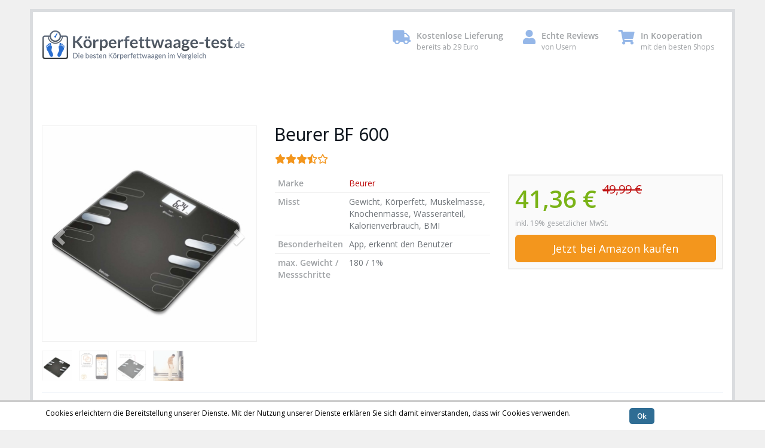

--- FILE ---
content_type: text/html; charset=UTF-8
request_url: https://www.koerperfettwaage-test.de/produkt/beurer-bf-600/
body_size: 18059
content:
<!DOCTYPE html>
<html lang="de">
	<head>
		<meta charset="utf-8">
		<meta name="viewport" content="width=device-width, initial-scale=1.0, maximum-scale=1.0, user-scalable=no"/>
		<meta http-equiv="X-UA-Compatible" content="IE=edge">
		<title>Beurer BF 600 Test - Solide Körperfettwaage mit App?</title><link rel="stylesheet" href="https://www.koerperfettwaage-test.de/wp-content/cache/min/1/0f82ac379f6671fb02f9ce43434d1885.css" media="all" data-minify="1" />
		<meta name='robots' content='index, follow, max-image-preview:large, max-snippet:-1, max-video-preview:-1' />

	<!-- This site is optimized with the Yoast SEO plugin v22.8 - https://yoast.com/wordpress/plugins/seo/ -->
	<meta name="description" content="Hier findest du das Resultat unseres Beurer BF 600 Tests. Wir haben das günstige Modell der Marke Beurer bestellt und zwei Wochen lang verwendet." />
	<link rel="canonical" href="https://www.koerperfettwaage-test.de/produkt/beurer-bf-600/" />
	<meta property="og:locale" content="de_DE" />
	<meta property="og:type" content="article" />
	<meta property="og:title" content="Beurer BF 600 Test - Solide Körperfettwaage mit App?" />
	<meta property="og:description" content="Hier findest du das Resultat unseres Beurer BF 600 Tests. Wir haben das günstige Modell der Marke Beurer bestellt und zwei Wochen lang verwendet." />
	<meta property="og:url" content="https://www.koerperfettwaage-test.de/produkt/beurer-bf-600/" />
	<meta property="og:site_name" content="Körperfettwaage Test" />
	<meta property="article:modified_time" content="2018-11-30T10:00:40+00:00" />
	<meta property="og:image" content="https://www.koerperfettwaage-test.de/wp-content/uploads/2018/11/Beurer-BF-600-Test.jpg" />
	<meta property="og:image:width" content="1001" />
	<meta property="og:image:height" content="1001" />
	<meta property="og:image:type" content="image/jpeg" />
	<meta name="twitter:card" content="summary_large_image" />
	<meta name="twitter:label1" content="Geschätzte Lesezeit" />
	<meta name="twitter:data1" content="3 Minuten" />
	<script type="application/ld+json" class="yoast-schema-graph">{"@context":"https://schema.org","@graph":[{"@type":"WebPage","@id":"https://www.koerperfettwaage-test.de/produkt/beurer-bf-600/","url":"https://www.koerperfettwaage-test.de/produkt/beurer-bf-600/","name":"Beurer BF 600 Test - Solide Körperfettwaage mit App?","isPartOf":{"@id":"https://www.koerperfettwaage-test.de/#website"},"primaryImageOfPage":{"@id":"https://www.koerperfettwaage-test.de/produkt/beurer-bf-600/#primaryimage"},"image":{"@id":"https://www.koerperfettwaage-test.de/produkt/beurer-bf-600/#primaryimage"},"thumbnailUrl":"https://www.koerperfettwaage-test.de/wp-content/uploads/2018/11/Beurer-BF-600-Test.jpg","datePublished":"2018-11-30T09:59:34+00:00","dateModified":"2018-11-30T10:00:40+00:00","description":"Hier findest du das Resultat unseres Beurer BF 600 Tests. Wir haben das günstige Modell der Marke Beurer bestellt und zwei Wochen lang verwendet.","breadcrumb":{"@id":"https://www.koerperfettwaage-test.de/produkt/beurer-bf-600/#breadcrumb"},"inLanguage":"de","potentialAction":[{"@type":"ReadAction","target":["https://www.koerperfettwaage-test.de/produkt/beurer-bf-600/"]}]},{"@type":"ImageObject","inLanguage":"de","@id":"https://www.koerperfettwaage-test.de/produkt/beurer-bf-600/#primaryimage","url":"https://www.koerperfettwaage-test.de/wp-content/uploads/2018/11/Beurer-BF-600-Test.jpg","contentUrl":"https://www.koerperfettwaage-test.de/wp-content/uploads/2018/11/Beurer-BF-600-Test.jpg","width":1001,"height":1001},{"@type":"BreadcrumbList","@id":"https://www.koerperfettwaage-test.de/produkt/beurer-bf-600/#breadcrumb","itemListElement":[{"@type":"ListItem","position":1,"name":"Home","item":"https://www.koerperfettwaage-test.de/"},{"@type":"ListItem","position":2,"name":"Beurer BF 600"}]},{"@type":"WebSite","@id":"https://www.koerperfettwaage-test.de/#website","url":"https://www.koerperfettwaage-test.de/","name":"Körperfettwaage Test","description":"Körperfettwaagen im Vergleich","potentialAction":[{"@type":"SearchAction","target":{"@type":"EntryPoint","urlTemplate":"https://www.koerperfettwaage-test.de/?s={search_term_string}"},"query-input":"required name=search_term_string"}],"inLanguage":"de"}]}</script>
	<!-- / Yoast SEO plugin. -->



<link rel='dns-prefetch' href='//use.fontawesome.com' />


<style id='wp-emoji-styles-inline-css' type='text/css'>

	img.wp-smiley, img.emoji {
		display: inline !important;
		border: none !important;
		box-shadow: none !important;
		height: 1em !important;
		width: 1em !important;
		margin: 0 0.07em !important;
		vertical-align: -0.1em !important;
		background: none !important;
		padding: 0 !important;
	}
</style>

<style id='classic-theme-styles-inline-css' type='text/css'>
/*! This file is auto-generated */
.wp-block-button__link{color:#fff;background-color:#32373c;border-radius:9999px;box-shadow:none;text-decoration:none;padding:calc(.667em + 2px) calc(1.333em + 2px);font-size:1.125em}.wp-block-file__button{background:#32373c;color:#fff;text-decoration:none}
</style>
<style id='global-styles-inline-css' type='text/css'>
body{--wp--preset--color--black: #000000;--wp--preset--color--cyan-bluish-gray: #abb8c3;--wp--preset--color--white: #ffffff;--wp--preset--color--pale-pink: #f78da7;--wp--preset--color--vivid-red: #cf2e2e;--wp--preset--color--luminous-vivid-orange: #ff6900;--wp--preset--color--luminous-vivid-amber: #fcb900;--wp--preset--color--light-green-cyan: #7bdcb5;--wp--preset--color--vivid-green-cyan: #00d084;--wp--preset--color--pale-cyan-blue: #8ed1fc;--wp--preset--color--vivid-cyan-blue: #0693e3;--wp--preset--color--vivid-purple: #9b51e0;--wp--preset--gradient--vivid-cyan-blue-to-vivid-purple: linear-gradient(135deg,rgba(6,147,227,1) 0%,rgb(155,81,224) 100%);--wp--preset--gradient--light-green-cyan-to-vivid-green-cyan: linear-gradient(135deg,rgb(122,220,180) 0%,rgb(0,208,130) 100%);--wp--preset--gradient--luminous-vivid-amber-to-luminous-vivid-orange: linear-gradient(135deg,rgba(252,185,0,1) 0%,rgba(255,105,0,1) 100%);--wp--preset--gradient--luminous-vivid-orange-to-vivid-red: linear-gradient(135deg,rgba(255,105,0,1) 0%,rgb(207,46,46) 100%);--wp--preset--gradient--very-light-gray-to-cyan-bluish-gray: linear-gradient(135deg,rgb(238,238,238) 0%,rgb(169,184,195) 100%);--wp--preset--gradient--cool-to-warm-spectrum: linear-gradient(135deg,rgb(74,234,220) 0%,rgb(151,120,209) 20%,rgb(207,42,186) 40%,rgb(238,44,130) 60%,rgb(251,105,98) 80%,rgb(254,248,76) 100%);--wp--preset--gradient--blush-light-purple: linear-gradient(135deg,rgb(255,206,236) 0%,rgb(152,150,240) 100%);--wp--preset--gradient--blush-bordeaux: linear-gradient(135deg,rgb(254,205,165) 0%,rgb(254,45,45) 50%,rgb(107,0,62) 100%);--wp--preset--gradient--luminous-dusk: linear-gradient(135deg,rgb(255,203,112) 0%,rgb(199,81,192) 50%,rgb(65,88,208) 100%);--wp--preset--gradient--pale-ocean: linear-gradient(135deg,rgb(255,245,203) 0%,rgb(182,227,212) 50%,rgb(51,167,181) 100%);--wp--preset--gradient--electric-grass: linear-gradient(135deg,rgb(202,248,128) 0%,rgb(113,206,126) 100%);--wp--preset--gradient--midnight: linear-gradient(135deg,rgb(2,3,129) 0%,rgb(40,116,252) 100%);--wp--preset--font-size--small: 13px;--wp--preset--font-size--medium: 20px;--wp--preset--font-size--large: 36px;--wp--preset--font-size--x-large: 42px;--wp--preset--spacing--20: 0.44rem;--wp--preset--spacing--30: 0.67rem;--wp--preset--spacing--40: 1rem;--wp--preset--spacing--50: 1.5rem;--wp--preset--spacing--60: 2.25rem;--wp--preset--spacing--70: 3.38rem;--wp--preset--spacing--80: 5.06rem;--wp--preset--shadow--natural: 6px 6px 9px rgba(0, 0, 0, 0.2);--wp--preset--shadow--deep: 12px 12px 50px rgba(0, 0, 0, 0.4);--wp--preset--shadow--sharp: 6px 6px 0px rgba(0, 0, 0, 0.2);--wp--preset--shadow--outlined: 6px 6px 0px -3px rgba(255, 255, 255, 1), 6px 6px rgba(0, 0, 0, 1);--wp--preset--shadow--crisp: 6px 6px 0px rgba(0, 0, 0, 1);}:where(.is-layout-flex){gap: 0.5em;}:where(.is-layout-grid){gap: 0.5em;}body .is-layout-flex{display: flex;}body .is-layout-flex{flex-wrap: wrap;align-items: center;}body .is-layout-flex > *{margin: 0;}body .is-layout-grid{display: grid;}body .is-layout-grid > *{margin: 0;}:where(.wp-block-columns.is-layout-flex){gap: 2em;}:where(.wp-block-columns.is-layout-grid){gap: 2em;}:where(.wp-block-post-template.is-layout-flex){gap: 1.25em;}:where(.wp-block-post-template.is-layout-grid){gap: 1.25em;}.has-black-color{color: var(--wp--preset--color--black) !important;}.has-cyan-bluish-gray-color{color: var(--wp--preset--color--cyan-bluish-gray) !important;}.has-white-color{color: var(--wp--preset--color--white) !important;}.has-pale-pink-color{color: var(--wp--preset--color--pale-pink) !important;}.has-vivid-red-color{color: var(--wp--preset--color--vivid-red) !important;}.has-luminous-vivid-orange-color{color: var(--wp--preset--color--luminous-vivid-orange) !important;}.has-luminous-vivid-amber-color{color: var(--wp--preset--color--luminous-vivid-amber) !important;}.has-light-green-cyan-color{color: var(--wp--preset--color--light-green-cyan) !important;}.has-vivid-green-cyan-color{color: var(--wp--preset--color--vivid-green-cyan) !important;}.has-pale-cyan-blue-color{color: var(--wp--preset--color--pale-cyan-blue) !important;}.has-vivid-cyan-blue-color{color: var(--wp--preset--color--vivid-cyan-blue) !important;}.has-vivid-purple-color{color: var(--wp--preset--color--vivid-purple) !important;}.has-black-background-color{background-color: var(--wp--preset--color--black) !important;}.has-cyan-bluish-gray-background-color{background-color: var(--wp--preset--color--cyan-bluish-gray) !important;}.has-white-background-color{background-color: var(--wp--preset--color--white) !important;}.has-pale-pink-background-color{background-color: var(--wp--preset--color--pale-pink) !important;}.has-vivid-red-background-color{background-color: var(--wp--preset--color--vivid-red) !important;}.has-luminous-vivid-orange-background-color{background-color: var(--wp--preset--color--luminous-vivid-orange) !important;}.has-luminous-vivid-amber-background-color{background-color: var(--wp--preset--color--luminous-vivid-amber) !important;}.has-light-green-cyan-background-color{background-color: var(--wp--preset--color--light-green-cyan) !important;}.has-vivid-green-cyan-background-color{background-color: var(--wp--preset--color--vivid-green-cyan) !important;}.has-pale-cyan-blue-background-color{background-color: var(--wp--preset--color--pale-cyan-blue) !important;}.has-vivid-cyan-blue-background-color{background-color: var(--wp--preset--color--vivid-cyan-blue) !important;}.has-vivid-purple-background-color{background-color: var(--wp--preset--color--vivid-purple) !important;}.has-black-border-color{border-color: var(--wp--preset--color--black) !important;}.has-cyan-bluish-gray-border-color{border-color: var(--wp--preset--color--cyan-bluish-gray) !important;}.has-white-border-color{border-color: var(--wp--preset--color--white) !important;}.has-pale-pink-border-color{border-color: var(--wp--preset--color--pale-pink) !important;}.has-vivid-red-border-color{border-color: var(--wp--preset--color--vivid-red) !important;}.has-luminous-vivid-orange-border-color{border-color: var(--wp--preset--color--luminous-vivid-orange) !important;}.has-luminous-vivid-amber-border-color{border-color: var(--wp--preset--color--luminous-vivid-amber) !important;}.has-light-green-cyan-border-color{border-color: var(--wp--preset--color--light-green-cyan) !important;}.has-vivid-green-cyan-border-color{border-color: var(--wp--preset--color--vivid-green-cyan) !important;}.has-pale-cyan-blue-border-color{border-color: var(--wp--preset--color--pale-cyan-blue) !important;}.has-vivid-cyan-blue-border-color{border-color: var(--wp--preset--color--vivid-cyan-blue) !important;}.has-vivid-purple-border-color{border-color: var(--wp--preset--color--vivid-purple) !important;}.has-vivid-cyan-blue-to-vivid-purple-gradient-background{background: var(--wp--preset--gradient--vivid-cyan-blue-to-vivid-purple) !important;}.has-light-green-cyan-to-vivid-green-cyan-gradient-background{background: var(--wp--preset--gradient--light-green-cyan-to-vivid-green-cyan) !important;}.has-luminous-vivid-amber-to-luminous-vivid-orange-gradient-background{background: var(--wp--preset--gradient--luminous-vivid-amber-to-luminous-vivid-orange) !important;}.has-luminous-vivid-orange-to-vivid-red-gradient-background{background: var(--wp--preset--gradient--luminous-vivid-orange-to-vivid-red) !important;}.has-very-light-gray-to-cyan-bluish-gray-gradient-background{background: var(--wp--preset--gradient--very-light-gray-to-cyan-bluish-gray) !important;}.has-cool-to-warm-spectrum-gradient-background{background: var(--wp--preset--gradient--cool-to-warm-spectrum) !important;}.has-blush-light-purple-gradient-background{background: var(--wp--preset--gradient--blush-light-purple) !important;}.has-blush-bordeaux-gradient-background{background: var(--wp--preset--gradient--blush-bordeaux) !important;}.has-luminous-dusk-gradient-background{background: var(--wp--preset--gradient--luminous-dusk) !important;}.has-pale-ocean-gradient-background{background: var(--wp--preset--gradient--pale-ocean) !important;}.has-electric-grass-gradient-background{background: var(--wp--preset--gradient--electric-grass) !important;}.has-midnight-gradient-background{background: var(--wp--preset--gradient--midnight) !important;}.has-small-font-size{font-size: var(--wp--preset--font-size--small) !important;}.has-medium-font-size{font-size: var(--wp--preset--font-size--medium) !important;}.has-large-font-size{font-size: var(--wp--preset--font-size--large) !important;}.has-x-large-font-size{font-size: var(--wp--preset--font-size--x-large) !important;}
.wp-block-navigation a:where(:not(.wp-element-button)){color: inherit;}
:where(.wp-block-post-template.is-layout-flex){gap: 1.25em;}:where(.wp-block-post-template.is-layout-grid){gap: 1.25em;}
:where(.wp-block-columns.is-layout-flex){gap: 2em;}:where(.wp-block-columns.is-layout-grid){gap: 2em;}
.wp-block-pullquote{font-size: 1.5em;line-height: 1.6;}
</style>







<style id='theme-inline-css' type='text/css'>
 #wrapper{ background-color:rgb(255, 255, 255); background-color:rgba(255,255,255,1); box-shadow:0 0 10px rgba(221,221,221,1); } #wrapper-fluid #main{ background-color:rgb(255, 255, 255); background-color:rgba(255,255,255,1); } a { color:#c01313; } a:hover, a:focus { color:#c62a2a; } ::selection { background:#c01313; color:#ffffff; } ::-moz-selection { background:#c01313; color:#ffffff; } .btn-at, .btn-primary { color:#ffffff; background-color:#c01313; border-color:#c01313; } .btn-detail { color:#ffffff; background-color:#9fa2a5; border-color:#9fa2a5; } .btn-buy { color:#ffffff; background-color:#f3961d; border-color:#f3961d; } .btn-link { color:#9fa2a5; }.btn-at.btn-outline, .btn-primary.btn-outline {background:none;color:#c01313;}.btn-detail.btn-outline {background:none; color:#9fa2a5;}.btn-buy.btn-outline {background:none; color:#f3961d;} .btn-at:hover, .btn-at:focus, .btn-at:active, .btn-primary:hover, .btn-primary:focus, .btn-primary:active, .btn-primary:active:hover, .btn-primary:active:focus { color:#ffffff; background-color:#c62a2a; border-color:#c62a2a; } .btn-detail:hover, .btn-detail:focus, .btn-detail:active { color:#ffffff; background-color:#a8abae; border-color:#a8abae; } .btn-buy:hover, .btn-buy:focus, .btn-buy:active { color:#ffffff; background-color:#f4a033; border-color:#f4a033; } .btn-link:hover, .btn-link:focus, .btn-link:active { color:#6f7479; } #topbar { background-color:rgb(245, 245, 245); background-color:rgba(245,245,245,1); color:#9fa2a5; } #topbar a { color:#9fa2a5; } #topbar a:hover, #topbar a:focus { color:#c01313; } #header { color:#9fa2a5; background-color:rgb(255, 255, 255); background:-moz-linear-gradient(top, rgba(255,255,255,1) 0%, rgba(255,255,255,1) 100%); background:-webkit-gradient(linear, left top, left bottom, color-stop(0%,rgba(255,255,255,1)), color-stop(100%,rgba(255,255,255,1))); background:-webkit-linear-gradient(top, rgba(255,255,255,1) 0%,rgba(255,255,255,1) 100%); background:-o-linear-gradient(top, rgba(255,255,255,1) 0%,rgba(255,255,255,1) 100%); background:-ms-linear-gradient(top, rgba(255,255,255,1) 0%,rgba(255,255,255,1) 100%); background:linear-gradient(to bottom, rgba(255,255,255,1) 0%,rgba(255,255,255,1) 100%); filter:progid:DXImageTransform.Microsoft.gradient( startColorstr='#ffffff', endColorstr='#ffffff',GradientType=0 ); } #header .brand { color:#c01313; } #header .brand small { color:#9fa2a5; } #header .brand:hover, #header .brand:focus { color:#101820; }.cart-mini .fa {color:#c01313;}.cart-mini strong {color:#101820;}.cart-mini a:hover strong,.cart-mini a:focus strong {color:#c01313;}.cart-mini small {color:#9fa2a5;} #navigation .navbar { background-color:#ffffff; background:-moz-linear-gradient(top, #ffffff 0px, #ffffff 50px); background:-webkit-gradient(linear, left top, left bottom, color-stop(0px,#ffffff), color-stop(50px,#ffffff)); background:-webkit-linear-gradient(top, #ffffff 0px,#ffffff 50px); background:-o-linear-gradient(top, #ffffff 0px,#ffffff 50px); background:-ms-linear-gradient(top, #ffffff 0px,#ffffff 50px); background:linear-gradient(to bottom, #ffffff 0px,#ffffff 50px); filter:progid:DXImageTransform.Microsoft.gradient( startColorstr='#ffffff', endColorstr='#ffffff',GradientType=0 ); } #navigation .navbar .navbar-nav > li > a { color:#ffffff; } #navigation .navbar .navbar-nav > li > a:hover, #navigation .navbar .navbar-nav > li > a:focus, #navigation .navbar .navbar-nav > li:hover > a, #navigation .navbar .navbar-nav > .open > a, #navigation .navbar .navbar-nav > .open > a:hover, #navigation .navbar .navbar-nav > .open > a:focus, #navigation .navbar .navbar-nav > .current_page_item > a:hover, #navigation .navbar .navbar-nav > .current_page_item > a:focus, #navigation .navbar .navbar-nav > .current_page_parent > a:hover, #navigation .navbar .navbar-nav > .current_page_parent > a:focus { color:#ffffff; background-color:rgb(16, 24, 32); background:-moz-linear-gradient(top, rgba(63,70,76,1) 0%, rgba(16,24,32,1) 100%); background:-webkit-gradient(linear, left top, left bottom, color-stop(0%,rgba(63,70,76,1)), color-stop(100%,rgba(16,24,32,1))); background:-webkit-linear-gradient(top, rgba(63,70,76,1) 0%,rgba(16,24,32,1) 100%); background:-o-linear-gradient(top, rgba(63,70,76,1) 0%,rgba(16,24,32,1) 100%); background:-ms-linear-gradient(top, rgba(63,70,76,1) 0%,rgba(16,24,32,1) 100%); background:linear-gradient(to bottom, rgba(63,70,76,1) 0%,rgba(16,24,32,1) 100%); filter:progid:DXImageTransform.Microsoft.gradient( startColorstr='#3f464c', endColorstr='#101820',GradientType=0 ); } #navigation .navbar .navbar-nav > .current_page_item > a, #navigation .navbar .navbar-nav > .current_page_parent > a,#navigation .navbar .navbar-nav > .current-menu-item > a, #navigation .navbar .navbar-nav > .current-menu-ancestor > a { color:#efc4c4; } #navigation .navbar .navbar-brand { color:#efc4c4; } #navigation .navbar .navbar-brand:hover, #navigation .navbar .navbar-brand:focus { color:#ffffff; } #navigation .navbar .navbar-brand, #navigation .navbar .navbar-nav > li > a { text-shadow:0 1px 0 rgba(0, 0, 0, 0.25); } @media (max-width:767px) { #navigation .navbar .navbar-toggle .icon-bar { box-shadow:0 1px 0 rgba(0, 0, 0, 0.25); } } @media (min-width:768px) { #navigation .navbar .navbar-nav { border-right:1px solid rgb(255, 255, 255); border-right:1px solid rgba(255,255,255,0.1); border-left:1px solid rgb(0, 0, 0); border-left:1px solid rgba(0,0,0,0.1); } #navigation .navbar .navbar-nav > li { border-right:1px solid rgb(0, 0, 0); border-right:1px solid rgba(0,0,0,0.1); border-left:1px solid rgb(255, 255, 255); border-left:1px solid rgba(255,255,255,0.1); } #navigation .dropdown-submenu > a:after { border-left-color:#9fa2a5; } #navigation .dropdown-submenu:hover > a:after, #navigation .dropdown-submenu.open > a:after, #navigation .dropdown-submenu > a:hover:after, #navigation .dropdown-submenu > a:focus:after { border-left-color:#ffffff!important; } } @media (max-width:767px) { #navigation .navbar .navbar-collapse { border-color:rgb(0, 0, 0); border-color:rgba(0,0,0,0.1); box-shadow:inset 0 1px 0 rgb(255, 255, 255); box-shadow:inset 0 1px 0 rgba(255,255,255,0.1); } #navigation .navbar .navbar-form { border-color:rgb(0, 0, 0); border-color:rgba(0,0,0,0.1); box-shadow:inset 0 1px 0 rgb(255, 255, 255), 0 1px 0 rgb(255, 255, 255); box-shadow:inset 0 1px 0 rgba(255,255,255,0.1), 0 1px 0 rgba(255,255,255,0.1); } } #navigation .navbar .navbar-toggle .icon-bar { background-color:#efc4c4; } #navigation .navbar .navbar-toggle:hover .icon-bar, #navigation .navbar .navbar-toggle:focus .icon-bar { background-color:#ffffff; } #navigation .dropdown-menu { background-color:rgb(16, 24, 32); background-color:rgba(16,24,32,1); } #navigation .dropdown-menu > li > a { color:#ffffff; } #navigation .dropdown-menu > .current_page_item > a, #navigation .dropdown-menu > .current_page_parent > a { color:#9fa2a5; } #navigation .dropdown-menu > .current_page_item > a:after, #navigation .dropdown-menu > .current_page_parent > a:after { border-left-color:#9fa2a5; } #navigation .dropdown-menu > li:hover > a, #navigation .dropdown-menu > li.open > a, #navigation .dropdown-menu > li > a:hover, #navigation .dropdown-menu > li > a:focus { background-color:rgb(192, 19, 19); background-color:rgba(192,19,19,1); color:#ffffff; } .thumbnail[class*="product-"] .product-title { color:#101820; } .thumbnail[class*="product-"] .product-title:hover,.thumbnail[class*="product-"] .product-title:focus { color:#c01313; text-decoration:none; } #sidebar .widget { background-color:rgb(250, 250, 250); background-color:rgba(250,250,250,1); border:1px solid #eee; }#sidebar .widget .h1 { color:#ffffff; background-color:rgb(16, 24, 32); background:-moz-linear-gradient(top, rgba(63,70,76,1) 0%, rgba(16,24,32,1) 100%); background:-webkit-gradient(linear, left top, left bottom, color-stop(0%,rgba(63,70,76,1)), color-stop(100%,rgba(16,24,32,1))); background:-webkit-linear-gradient(top, rgba(63,70,76,1) 0%,rgba(16,24,32,1) 100%); background:-o-linear-gradient(top, rgba(63,70,76,1) 0%,rgba(16,24,32,1) 100%); background:-ms-linear-gradient(top, rgba(63,70,76,1) 0%,rgba(16,24,32,1) 100%); background:linear-gradient(to bottom, rgba(63,70,76,1) 0%,rgba(16,24,32,1) 100%); filter:progid:DXImageTransform.Microsoft.gradient( startColorstr='#3f464c', endColorstr='#101820',GradientType=0 ); } #sidebar .widget_inline ul li, #sidebar .widget_block ul li a,#sidebar .widget_amazon_cart .price-sum, .filterform .form-group { border-top:1px solid #eee; }#sidebar .widget hr {border-color:#eee;}#sidebar .widget_amazon_cart .price-sum {border-bottom:1px solid #eee;}#sidebar .widget a:not(.btn),.thumbnail[class*="product-"] .product-title {color:#101820;}#sidebar .widget a:not(.btn):hover,#sidebar .widget a:not(.btn):focus,.thumbnail[class*="product-"] .product-title:hover,.thumbnail[class*="product-"] .product-title:focus {color:#c01313;} #sidebar .widget_block a:not(.btn),#sidebar .widget_product_feed ul li a p,#sidebar .widget_amazon_cart ul li a p { color:#101820; } #sidebar .widget_block a:not(.btn):hover, #sidebar .widget_block a:not(.btn):focus,#sidebar .widget_product_feed ul li a:hover p,#sidebar .widget_amazon_cart ul li a:hover p,#sidebar .widget_product_feed ul li a:focus p,#sidebar .widget_amazon_cart ul li a:focus p { background-color:rgb(255, 255, 255); background-color:rgba(255,255,255,1); color:#c01313; } #sidebar .widget_block ul > li > a:hover + .count, #sidebar .widget_block ul > li > a:focus + .count { color:#c01313; } #sidebar .widget_inline ul li, #sidebar .widget .post-date, #sidebar .widget .rss-date, #sidebar .widget cite, #sidebar .widget .count, #sidebar .widget_inline caption,#sidebar .widget .filterform .slide span,#sidebar .widget_amazon_cart .remove a,#sidebar .widget .filterform .filter-instruction,#sidebar .widget_calendar #wp-calendar td,#sidebar .widget_product_advice .product-tax a { color:#9fa2a5; }#sidebar .widget .textwidget,#sidebar .widget .filterform label,#sidebar .widget .filterform .control-label,#sidebar .widget_calendar #wp-calendar th,#sidebar .widget_calendar #wp-calendar caption,#sidebar .widget label.screen-reader-text,#sidebar .widget_amazon_cart .price-sum { color:#6f7479;}.toc_widget > .toc_widget_list li {border-top:1px solid #eee;}.toc_widget > .toc_widget_list li a > .toc_number {color:#c01313;} #footer .widget { background-color:#fff; background-color:#fff; border:1px solid #f5f5f5; }#footer .widget .h1 { color:#101820; background-color:rgb(255, 255, 255); background:-moz-linear-gradient(top, rgba(255,255,255,1) 0%, rgba(255,255,255,1) 100%); background:-webkit-gradient(linear, left top, left bottom, color-stop(0%,rgba(255,255,255,1)), color-stop(100%,rgba(255,255,255,1))); background:-webkit-linear-gradient(top, rgba(255,255,255,1) 0%,rgba(255,255,255,1) 100%); background:-o-linear-gradient(top, rgba(255,255,255,1) 0%,rgba(255,255,255,1) 100%); background:-ms-linear-gradient(top, rgba(255,255,255,1) 0%,rgba(255,255,255,1) 100%); background:linear-gradient(to bottom, rgba(255,255,255,1) 0%,rgba(255,255,255,1) 100%); filter:progid:DXImageTransform.Microsoft.gradient( startColorstr='#ffffff', endColorstr='#ffffff',GradientType=0 );border-bottom:1px solid #f5f5f5;} #footer .widget_inline ul li, #footer .widget_block ul > li > a,#footer .widget_amazon_cart .price-sum, #footer .filterform .form-group { border-top:1px solid #f5f5f5; }#footer .widget hr {border-color:#f5f5f5;}#footer .widget_amazon_cart .price-sum {border-bottom:1px solid #f5f5f5;}#footer .widget a:not(.btn),#footer .thumbnail[class*="product-"] .product-title {color:#101820;}#footer .widget a:not(.btn):hover,#footer .widget a:not(.btn):focus,#footer .thumbnail[class*="product-"] .product-title:hover,#footer .thumbnail[class*="product-"] .product-title:focus {color:#c01313;} #footer .widget_block a:not(.btn),#footer .widget_product_feed ul li a p,#footer .widget_amazon_cart ul li a p { color:#101820; } #footer .widget_block a:not(.btn):hover, #footer .widget_block a:not(.btn):focus,#footer .widget_product_feed ul li a:hover p,#footer .widget_amazon_cart ul li a:hover p,#footer .widget_product_feed ul li a:focus p,#footer .widget_amazon_cart ul li a:focus p { background-color:rgb(250, 250, 250); background-color:rgba(250,250,250,1); color:#c01313; } #footer .widget_block ul > li > a:hover + .count, #footer .widget_block ul > li > a:focus + .count { color:#c01313; } #footer .widget_inline ul li, #footer .widget .post-date, #footer .widget .rss-date, #footer .widget cite, #footer .widget .count, #footer .widget_inline caption,#footer .widget .filterform .slide span,#footer .widget_amazon_cart .remove a,#footer .widget .filterform .filter-instruction,#footer .widget_calendar #wp-calendar td,#footer .widget_product_advice .product-tax a { color:#9fa2a5; }#footer .widget .textwidget,#footer .widget .filterform label,#footer .widget .filterform .control-label,#footer .widget_calendar #wp-calendar th,#footer .widget_calendar #wp-calendar caption,#footer .widget label.screen-reader-text,#footer .widget_amazon_cart .price-sum { color:#6f7479;}.table-amazon-cart .product-title p a {color:#101820;}.table-amazon-cart .product-title p a:hover,.table-amazon-cart .product-title p a:focus {color:#c01313;} #breadcrumbs { background-color:rgb(16, 24, 32); background-color:rgba(16,24,32,1); } #breadcrumbs p { color:#6f7479; } #breadcrumbs a { color:#9fa2a5; } #breadcrumbs a:hover, #breadcrumbs a:focus { color:#ffffff; } #footer-top { background-color:rgb(255, 255, 255); background-color:rgba(255,255,255,1); } #footer-bottom { background-color:rgb(255, 255, 255); background-color:rgba(255,255,255,1); color:#9fa2a5; } #footer-bottom a { color:#9fa2a5; } #footer-bottom a:hover, #footer-bottom a:focus { color:#c01313; } .table-product > thead > tr > th { color:#ffffff; background:#9fa2a5; background:-moz-linear-gradient(top, #9fa2a5 0%, #6f7479 100%); background:-webkit-gradient(linear, left top, left bottom, color-stop(0%,#9fa2a5), color-stop(100%,#6f7479)); background:-webkit-linear-gradient(top, #9fa2a5 0%,#6f7479 100%); background:-o-linear-gradient(top, #9fa2a5 0%,#6f7479 100%); background:-ms-linear-gradient(top, #9fa2a5 0%,#6f7479 100%); background:linear-gradient(to bottom, #9fa2a5 0%,#6f7479 100%); filter:progid:DXImageTransform.Microsoft.gradient( startColorstr="#9fa2a5", endColorstr="#6f7479",GradientType=0 ); } .table-product-x thead tr:first-of-type .table-highlight { color:#ffffff; background:#94c245; background:-moz-linear-gradient(top, #94c245 0%, #7ab317 100%); background:-webkit-gradient(linear, left top, left bottom, color-stop(0%,#94c245), color-stop(100%,#7ab317)); background:-webkit-linear-gradient(top, #94c245 0%,#7ab317 100%); background:-o-linear-gradient(top, #94c245 0%,#7ab317 100%); background:-ms-linear-gradient(top, #94c245 0%,#7ab317 100%); background:linear-gradient(to bottom, #94c245 0%,#7ab317 100%); filter:progid:DXImageTransform.Microsoft.gradient( startColorstr="#94c245", endColorstr="#7ab317",GradientType=0 ); border-left:2px solid #7ab317 !important; border-right:2px solid #7ab317 !important; } .table-product-x tbody .table-highlight { border-left:2px solid #7ab317 !important; border-right:2px solid #7ab317 !important; } .table-product-x tbody tr:last-of-type .table-highlight { border-bottom:2px solid #7ab317 !important; } .table-product-y .table-highlight { border:none; box-shadow:0 2px 0 #7ab317 inset, 0 -2px 0 #7ab317 inset; } .table-product-y .table-highlight:first-of-type { background:#7ab317; color:#ffffff; } .table-product-y .table-highlight:last-of-type { box-shadow:0 2px 0 #7ab317 inset, 0 -2px 0 #7ab317 inset, -2px 0 0 #7ab317 inset; } .table-product .table-highlight { background:rgba(122,179,23,0.05); border-color:rgba(122,179,23,0.1); } #header > .container .form-search .btn:hover, #header > .container .form-search .btn:focus { color:#c01313; } .post-meta a:hover, .post-meta a:focus { color:#c01313; } article[class*="post-"] > h2 > a:hover, article[class*="post-"] > h2 > a:focus, article[class*="post-"] > .post-inner > h2 > a:hover, article[class*="post-"] > .post-inner > h2 > a:focus { color:#c01313; } .pagination > li > a:hover, .pagination > li > span:hover, .pagination > li > a:focus, .pagination > li > span:focus { color:#c01313; } .pagination > .active > a, .pagination > .active > span, .pagination > .active > a:hover, .pagination > .active > span:hover, .pagination > .active > a:focus, .pagination > .active > span:focus { background-color:#c01313; border-color:#c01313; } .pager li > a:hover, .pager li > a:focus { color:#c01313; } .comment .media-heading a:hover, .comment .media-heading a:focus { color:#c01313; } .comment .comment-reply-link:hover, .comment .comment-reply-link:focus { color:#c01313; } .nav-tabs > li.active > a, .nav-tabs > li.active > a:hover, .nav-tabs > li.active > a:focus { color:#c01313; } div[id*="accordion"] .panel-heading .panel-title[aria-expanded="true"] { color:#c01313; } @media (max-width:767px) { #atTab.nav-tabs .dropdown-menu > li > a:focus, #atTab.nav-tabs .dropdown-menu > li > a:hover { color:#c01313; } #atTab.nav-tabs .dropdown-menu > li.active > a { background:#c01313; } } .result-filter .btn-link.active { color:#c01313; } .badge-at { background:#c01313; } .table-product .product-title > a:hover, .table-product .product-title > a:focus { color:#c01313; } .product-reviews-number .progress svg path { stroke:#c01313; } .filterform .slider-selection { background:#c01313; } .select2-container--default .select2-results__option--highlighted[aria-selected] { background-color:#c01313; } .select2-container--default .select2-results > .select2-results__options::-webkit-scrollbar-thumb:active { background:#c01313; } article[class*="post-"] > h2 > a, article[class*="post-"] > .post-inner > h2 > a { color:#101820; } .comment .media-heading { color:#101820; } .form-control:focus { color:#101820; } .result-filter .btn-link:hover, .result-filter .btn-link:focus { color:#101820; } .table-product .product-title > a { color:#101820; } .product_top_rated .title a { color:#101820; } .product_top_rated .title a:hover, .product_top_rated .title a:focus { color:#c01313; } .product-select-shortcode .label-control { color:#101820; } .product_top_rated .progress-bar { background:#c01313; } .product-grid-hover:hover .caption-hover { box-shadow:0 0 0 3px #c01313; } .product-grid-hover .caption-hover .caption-hover-txt { border:3px solid #c01313; } .page-nav > span { color:#c01313; } .page-nav a:hover, .page-nav a:focus { color:#c01313; }.product-price .price,.widget_amazon_cart .product-price {color:#7ab317;}.product-price .price del,.widget_amazon_cart .product-price del {color:#c01313;}.product-rating {color:#9fa2a5;}.product-rating [class*="fa-star"] {color:#f3961d;}.product-price .price-hint {color:#9fa2a5;}.table-product .product-reviews .rating-summary-value {color:#101820;}.cookie-bar {background:rgba(16,24,32, 0.95);} 
</style>




<style id='bfa-font-awesome-v4-shim-inline-css' type='text/css'>

			@font-face {
				font-family: 'FontAwesome';
				src: url('https://use.fontawesome.com/releases/v5.15.4/webfonts/fa-brands-400.eot'),
				url('https://use.fontawesome.com/releases/v5.15.4/webfonts/fa-brands-400.eot?#iefix') format('embedded-opentype'),
				url('https://use.fontawesome.com/releases/v5.15.4/webfonts/fa-brands-400.woff2') format('woff2'),
				url('https://use.fontawesome.com/releases/v5.15.4/webfonts/fa-brands-400.woff') format('woff'),
				url('https://use.fontawesome.com/releases/v5.15.4/webfonts/fa-brands-400.ttf') format('truetype'),
				url('https://use.fontawesome.com/releases/v5.15.4/webfonts/fa-brands-400.svg#fontawesome') format('svg');
			}

			@font-face {
				font-family: 'FontAwesome';
				src: url('https://use.fontawesome.com/releases/v5.15.4/webfonts/fa-solid-900.eot'),
				url('https://use.fontawesome.com/releases/v5.15.4/webfonts/fa-solid-900.eot?#iefix') format('embedded-opentype'),
				url('https://use.fontawesome.com/releases/v5.15.4/webfonts/fa-solid-900.woff2') format('woff2'),
				url('https://use.fontawesome.com/releases/v5.15.4/webfonts/fa-solid-900.woff') format('woff'),
				url('https://use.fontawesome.com/releases/v5.15.4/webfonts/fa-solid-900.ttf') format('truetype'),
				url('https://use.fontawesome.com/releases/v5.15.4/webfonts/fa-solid-900.svg#fontawesome') format('svg');
			}

			@font-face {
				font-family: 'FontAwesome';
				src: url('https://use.fontawesome.com/releases/v5.15.4/webfonts/fa-regular-400.eot'),
				url('https://use.fontawesome.com/releases/v5.15.4/webfonts/fa-regular-400.eot?#iefix') format('embedded-opentype'),
				url('https://use.fontawesome.com/releases/v5.15.4/webfonts/fa-regular-400.woff2') format('woff2'),
				url('https://use.fontawesome.com/releases/v5.15.4/webfonts/fa-regular-400.woff') format('woff'),
				url('https://use.fontawesome.com/releases/v5.15.4/webfonts/fa-regular-400.ttf') format('truetype'),
				url('https://use.fontawesome.com/releases/v5.15.4/webfonts/fa-regular-400.svg#fontawesome') format('svg');
				unicode-range: U+F004-F005,U+F007,U+F017,U+F022,U+F024,U+F02E,U+F03E,U+F044,U+F057-F059,U+F06E,U+F070,U+F075,U+F07B-F07C,U+F080,U+F086,U+F089,U+F094,U+F09D,U+F0A0,U+F0A4-F0A7,U+F0C5,U+F0C7-F0C8,U+F0E0,U+F0EB,U+F0F3,U+F0F8,U+F0FE,U+F111,U+F118-F11A,U+F11C,U+F133,U+F144,U+F146,U+F14A,U+F14D-F14E,U+F150-F152,U+F15B-F15C,U+F164-F165,U+F185-F186,U+F191-F192,U+F1AD,U+F1C1-F1C9,U+F1CD,U+F1D8,U+F1E3,U+F1EA,U+F1F6,U+F1F9,U+F20A,U+F247-F249,U+F24D,U+F254-F25B,U+F25D,U+F267,U+F271-F274,U+F279,U+F28B,U+F28D,U+F2B5-F2B6,U+F2B9,U+F2BB,U+F2BD,U+F2C1-F2C2,U+F2D0,U+F2D2,U+F2DC,U+F2ED,U+F328,U+F358-F35B,U+F3A5,U+F3D1,U+F410,U+F4AD;
			}
		
</style>
<script type="text/javascript" src="https://www.koerperfettwaage-test.de/wp-includes/js/jquery/jquery.min.js?ver=3.7.1" id="jquery-core-js"></script>



<link rel="https://api.w.org/" href="https://www.koerperfettwaage-test.de/wp-json/" /><link rel="EditURI" type="application/rsd+xml" title="RSD" href="https://www.koerperfettwaage-test.de/xmlrpc.php?rsd" />
<link rel='shortlink' href='https://www.koerperfettwaage-test.de/?p=1099' />
<link rel="alternate" type="application/json+oembed" href="https://www.koerperfettwaage-test.de/wp-json/oembed/1.0/embed?url=https%3A%2F%2Fwww.koerperfettwaage-test.de%2Fprodukt%2Fbeurer-bf-600%2F" />
<link rel="alternate" type="text/xml+oembed" href="https://www.koerperfettwaage-test.de/wp-json/oembed/1.0/embed?url=https%3A%2F%2Fwww.koerperfettwaage-test.de%2Fprodukt%2Fbeurer-bf-600%2F&#038;format=xml" />
<style type="text/css">.aawp .aawp-tb__row--highlight{background-color:#256aaf;}.aawp .aawp-tb__row--highlight{color:#fff;}.aawp .aawp-tb__row--highlight a{color:#fff;}</style><link rel="shortcut icon" href="https://www.koerperfettwaage-test.de/wp-content/uploads/2015/11/favicon.ico" type="image/x-icon" /><link rel="apple-touch-icon" href="https://www.koerperfettwaage-test.de/wp-content/uploads/2015/11/apple-touch-icon.png" /><style type="text/css" media="all">
/* <![CDATA[ */
@import url("https://www.koerperfettwaage-test.de/wp-content/plugins/wp-table-reloaded/css/plugin.css");
@import url("https://www.koerperfettwaage-test.de/wp-content/plugins/wp-table-reloaded/css/datatables.css");
/* ]]> */
</style><style>/* BASICS */
TEMPhtml { box-shadow: 0 130px 0 #2b6fd0 inset, 0 180px 0 #2663bb inset; }
hr { border-color: #eef2f7; }
#wrapper { box-shadow: 0 0 0 5px rgba(98,111,130,0.15); }

/* HEADER */
#header { margin-top: 20px; } 
#header .list-usp .fa { font-size: 1.5rem; color: #95b7e8;  }
@media (min-width: 1200px) {
	#navigation .navbar { margin: 0 15px; }
	#navigation .navbar > .container { width: 1140px; margin: 0; padding: 0; }
	#navigation .navbar .navbar-nav, #navigation .navbar .navbar-nav > li:first-of-type { border-left: none !important; }
}
/* FOOTER */
#breadcrumbs { border-top: 1px solid #eef2f7; }
#breadcrumbs p { padding: 10px 0; }
#footer-bottom { border-color: #eef2f7; } 
</style><style id="kirki-inline-styles">body{background:#f0f0f0;background-color:#f0f0f0;background-repeat:no-repeat;background-position:left top;-webkit-background-size:cover;-moz-background-size:cover;-ms-background-size:cover;-o-background-size:cover;background-size:cover;}h1, h2, h3, h4, h5, h6, .h1, .h2, .h3, .h4, .h5, .h6{font-family:Hind;font-weight:400;text-transform:none;color:#101820;}body, .product-grid-hover .caption-hover .caption-hover-txt{font-family:Open Sans;font-weight:400;text-transform:none;color:#6f7479;}#header .brand{font-family:Hind;font-weight:400;text-transform:none;}/* devanagari */
@font-face {
  font-family: 'Hind';
  font-style: normal;
  font-weight: 400;
  font-display: swap;
  src: url(https://www.koerperfettwaage-test.de/wp-content/fonts/hind/font) format('woff');
  unicode-range: U+0900-097F, U+1CD0-1CF9, U+200C-200D, U+20A8, U+20B9, U+20F0, U+25CC, U+A830-A839, U+A8E0-A8FF, U+11B00-11B09;
}
/* latin-ext */
@font-face {
  font-family: 'Hind';
  font-style: normal;
  font-weight: 400;
  font-display: swap;
  src: url(https://www.koerperfettwaage-test.de/wp-content/fonts/hind/font) format('woff');
  unicode-range: U+0100-02BA, U+02BD-02C5, U+02C7-02CC, U+02CE-02D7, U+02DD-02FF, U+0304, U+0308, U+0329, U+1D00-1DBF, U+1E00-1E9F, U+1EF2-1EFF, U+2020, U+20A0-20AB, U+20AD-20C0, U+2113, U+2C60-2C7F, U+A720-A7FF;
}
/* latin */
@font-face {
  font-family: 'Hind';
  font-style: normal;
  font-weight: 400;
  font-display: swap;
  src: url(https://www.koerperfettwaage-test.de/wp-content/fonts/hind/font) format('woff');
  unicode-range: U+0000-00FF, U+0131, U+0152-0153, U+02BB-02BC, U+02C6, U+02DA, U+02DC, U+0304, U+0308, U+0329, U+2000-206F, U+20AC, U+2122, U+2191, U+2193, U+2212, U+2215, U+FEFF, U+FFFD;
}/* cyrillic-ext */
@font-face {
  font-family: 'Open Sans';
  font-style: normal;
  font-weight: 400;
  font-stretch: normal;
  font-display: swap;
  src: url(https://www.koerperfettwaage-test.de/wp-content/fonts/open-sans/font) format('woff');
  unicode-range: U+0460-052F, U+1C80-1C8A, U+20B4, U+2DE0-2DFF, U+A640-A69F, U+FE2E-FE2F;
}
/* cyrillic */
@font-face {
  font-family: 'Open Sans';
  font-style: normal;
  font-weight: 400;
  font-stretch: normal;
  font-display: swap;
  src: url(https://www.koerperfettwaage-test.de/wp-content/fonts/open-sans/font) format('woff');
  unicode-range: U+0301, U+0400-045F, U+0490-0491, U+04B0-04B1, U+2116;
}
/* greek-ext */
@font-face {
  font-family: 'Open Sans';
  font-style: normal;
  font-weight: 400;
  font-stretch: normal;
  font-display: swap;
  src: url(https://www.koerperfettwaage-test.de/wp-content/fonts/open-sans/font) format('woff');
  unicode-range: U+1F00-1FFF;
}
/* greek */
@font-face {
  font-family: 'Open Sans';
  font-style: normal;
  font-weight: 400;
  font-stretch: normal;
  font-display: swap;
  src: url(https://www.koerperfettwaage-test.de/wp-content/fonts/open-sans/font) format('woff');
  unicode-range: U+0370-0377, U+037A-037F, U+0384-038A, U+038C, U+038E-03A1, U+03A3-03FF;
}
/* hebrew */
@font-face {
  font-family: 'Open Sans';
  font-style: normal;
  font-weight: 400;
  font-stretch: normal;
  font-display: swap;
  src: url(https://www.koerperfettwaage-test.de/wp-content/fonts/open-sans/font) format('woff');
  unicode-range: U+0307-0308, U+0590-05FF, U+200C-2010, U+20AA, U+25CC, U+FB1D-FB4F;
}
/* math */
@font-face {
  font-family: 'Open Sans';
  font-style: normal;
  font-weight: 400;
  font-stretch: normal;
  font-display: swap;
  src: url(https://www.koerperfettwaage-test.de/wp-content/fonts/open-sans/font) format('woff');
  unicode-range: U+0302-0303, U+0305, U+0307-0308, U+0310, U+0312, U+0315, U+031A, U+0326-0327, U+032C, U+032F-0330, U+0332-0333, U+0338, U+033A, U+0346, U+034D, U+0391-03A1, U+03A3-03A9, U+03B1-03C9, U+03D1, U+03D5-03D6, U+03F0-03F1, U+03F4-03F5, U+2016-2017, U+2034-2038, U+203C, U+2040, U+2043, U+2047, U+2050, U+2057, U+205F, U+2070-2071, U+2074-208E, U+2090-209C, U+20D0-20DC, U+20E1, U+20E5-20EF, U+2100-2112, U+2114-2115, U+2117-2121, U+2123-214F, U+2190, U+2192, U+2194-21AE, U+21B0-21E5, U+21F1-21F2, U+21F4-2211, U+2213-2214, U+2216-22FF, U+2308-230B, U+2310, U+2319, U+231C-2321, U+2336-237A, U+237C, U+2395, U+239B-23B7, U+23D0, U+23DC-23E1, U+2474-2475, U+25AF, U+25B3, U+25B7, U+25BD, U+25C1, U+25CA, U+25CC, U+25FB, U+266D-266F, U+27C0-27FF, U+2900-2AFF, U+2B0E-2B11, U+2B30-2B4C, U+2BFE, U+3030, U+FF5B, U+FF5D, U+1D400-1D7FF, U+1EE00-1EEFF;
}
/* symbols */
@font-face {
  font-family: 'Open Sans';
  font-style: normal;
  font-weight: 400;
  font-stretch: normal;
  font-display: swap;
  src: url(https://www.koerperfettwaage-test.de/wp-content/fonts/open-sans/font) format('woff');
  unicode-range: U+0001-000C, U+000E-001F, U+007F-009F, U+20DD-20E0, U+20E2-20E4, U+2150-218F, U+2190, U+2192, U+2194-2199, U+21AF, U+21E6-21F0, U+21F3, U+2218-2219, U+2299, U+22C4-22C6, U+2300-243F, U+2440-244A, U+2460-24FF, U+25A0-27BF, U+2800-28FF, U+2921-2922, U+2981, U+29BF, U+29EB, U+2B00-2BFF, U+4DC0-4DFF, U+FFF9-FFFB, U+10140-1018E, U+10190-1019C, U+101A0, U+101D0-101FD, U+102E0-102FB, U+10E60-10E7E, U+1D2C0-1D2D3, U+1D2E0-1D37F, U+1F000-1F0FF, U+1F100-1F1AD, U+1F1E6-1F1FF, U+1F30D-1F30F, U+1F315, U+1F31C, U+1F31E, U+1F320-1F32C, U+1F336, U+1F378, U+1F37D, U+1F382, U+1F393-1F39F, U+1F3A7-1F3A8, U+1F3AC-1F3AF, U+1F3C2, U+1F3C4-1F3C6, U+1F3CA-1F3CE, U+1F3D4-1F3E0, U+1F3ED, U+1F3F1-1F3F3, U+1F3F5-1F3F7, U+1F408, U+1F415, U+1F41F, U+1F426, U+1F43F, U+1F441-1F442, U+1F444, U+1F446-1F449, U+1F44C-1F44E, U+1F453, U+1F46A, U+1F47D, U+1F4A3, U+1F4B0, U+1F4B3, U+1F4B9, U+1F4BB, U+1F4BF, U+1F4C8-1F4CB, U+1F4D6, U+1F4DA, U+1F4DF, U+1F4E3-1F4E6, U+1F4EA-1F4ED, U+1F4F7, U+1F4F9-1F4FB, U+1F4FD-1F4FE, U+1F503, U+1F507-1F50B, U+1F50D, U+1F512-1F513, U+1F53E-1F54A, U+1F54F-1F5FA, U+1F610, U+1F650-1F67F, U+1F687, U+1F68D, U+1F691, U+1F694, U+1F698, U+1F6AD, U+1F6B2, U+1F6B9-1F6BA, U+1F6BC, U+1F6C6-1F6CF, U+1F6D3-1F6D7, U+1F6E0-1F6EA, U+1F6F0-1F6F3, U+1F6F7-1F6FC, U+1F700-1F7FF, U+1F800-1F80B, U+1F810-1F847, U+1F850-1F859, U+1F860-1F887, U+1F890-1F8AD, U+1F8B0-1F8BB, U+1F8C0-1F8C1, U+1F900-1F90B, U+1F93B, U+1F946, U+1F984, U+1F996, U+1F9E9, U+1FA00-1FA6F, U+1FA70-1FA7C, U+1FA80-1FA89, U+1FA8F-1FAC6, U+1FACE-1FADC, U+1FADF-1FAE9, U+1FAF0-1FAF8, U+1FB00-1FBFF;
}
/* vietnamese */
@font-face {
  font-family: 'Open Sans';
  font-style: normal;
  font-weight: 400;
  font-stretch: normal;
  font-display: swap;
  src: url(https://www.koerperfettwaage-test.de/wp-content/fonts/open-sans/font) format('woff');
  unicode-range: U+0102-0103, U+0110-0111, U+0128-0129, U+0168-0169, U+01A0-01A1, U+01AF-01B0, U+0300-0301, U+0303-0304, U+0308-0309, U+0323, U+0329, U+1EA0-1EF9, U+20AB;
}
/* latin-ext */
@font-face {
  font-family: 'Open Sans';
  font-style: normal;
  font-weight: 400;
  font-stretch: normal;
  font-display: swap;
  src: url(https://www.koerperfettwaage-test.de/wp-content/fonts/open-sans/font) format('woff');
  unicode-range: U+0100-02BA, U+02BD-02C5, U+02C7-02CC, U+02CE-02D7, U+02DD-02FF, U+0304, U+0308, U+0329, U+1D00-1DBF, U+1E00-1E9F, U+1EF2-1EFF, U+2020, U+20A0-20AB, U+20AD-20C0, U+2113, U+2C60-2C7F, U+A720-A7FF;
}
/* latin */
@font-face {
  font-family: 'Open Sans';
  font-style: normal;
  font-weight: 400;
  font-stretch: normal;
  font-display: swap;
  src: url(https://www.koerperfettwaage-test.de/wp-content/fonts/open-sans/font) format('woff');
  unicode-range: U+0000-00FF, U+0131, U+0152-0153, U+02BB-02BC, U+02C6, U+02DA, U+02DC, U+0304, U+0308, U+0329, U+2000-206F, U+20AC, U+2122, U+2191, U+2193, U+2212, U+2215, U+FEFF, U+FFFD;
}</style><noscript><style id="rocket-lazyload-nojs-css">.rll-youtube-player, [data-lazy-src]{display:none !important;}</style></noscript>	</head>
	
	<body class="product-template-default single single-product postid-1099 aawp-custom unknown">
		<a href="#content" class="sr-only sr-only-focusable">Skip to main content</a>
		<div id="wrapper">
						
			<header id="header" class="">
				<div class="container">		<div class="row">
			<div class="col-sm-4">
				<a href="https://www.koerperfettwaage-test.de" title="Körperfettwaage Test" class="brand"><img src="data:image/svg+xml,%3Csvg%20xmlns='http://www.w3.org/2000/svg'%20viewBox='0%200%20340%2050'%3E%3C/svg%3E" width="340" height="50" alt="" class="img-responsive" data-lazy-src="https://www.koerperfettwaage-test.de/wp-content/uploads/2015/11/logo.png" /><noscript><img src="https://www.koerperfettwaage-test.de/wp-content/uploads/2015/11/logo.png" width="340" height="50" alt="" class="img-responsive" /></noscript></a>
			</div>

			<div class="col-sm-8">
				<ul class="list-inline list-usp pull-right hidden-xs hidden-sm">
<li><i class="fa fa-truck"></i> <strong>Kostenlose Lieferung</strong><br />
bereits ab 29 Euro</li>
<li><i class="fa fa-user"></i> <strong>Echte Reviews</strong><br />
von Usern</li>
<li><i class="fa fa-shopping-cart"></i> <strong>In Kooperation</strong><br />
mit den besten Shops</li>
</ul>
<div class="clearfix"></div>
			</div>
		</div>
	</div>	
	<nav id="navigation" role="navigation" class="wrapped">
		<div class="navbar navbar-xcore navbar-12 ">
			<div class="container">
				<div class="navbar-header">
					<button type="button" class="navbar-toggle" data-toggle="collapse" data-target=".navbar-collapse">
						<span class="sr-only">Toggle navigation</span>
						<span class="icon-bar"></span>
						<span class="icon-bar"></span>
						<span class="icon-bar"></span>
					</button>
					<a href="https://www.koerperfettwaage-test.de" title="Körperfettwaage Test" class="navbar-brand visible-xs">
						Körperfettwaage Test					</a>
				</div>
				<div class="collapse navbar-collapse">
										
									</div>
			</div>
		</div>
	</nav>
			</header>
			
			
<div id="main" class="">
	<div class="container">
		<div class="row" id="product-details">
			<div class="col-sm-8 col-sm-push-4">
				<h1 class="product-title">Beurer BF 600</h1>

    <div class="product-rating">
        <i class="fas fa-star"></i><i class="fas fa-star"></i><i class="fas fa-star"></i><i class="fas fa-star-half-alt"></i><i class="far fa-star"></i>    </div>

									<div class="row">
						<div class="col-md-6 col-md-push-6">
							<div class="product-buybox">
	<div class="row">
		<div class="col-xxs-12 col-xs-6 col-md-12">
			    <div class="product-price">
        <p class="price">41,36 &euro; <del>49,99 &euro;</del></p>
        <small class="price-hint">inkl. 19% gesetzlicher MwSt.</small>    </div>
		</div>
		<div class="col-xxs-12 col-xs-6 col-md-12">
			<a href="https://www.amazon.de/gp/product/B01L55RJ9S/ref=as_li_tl?ie=UTF8&tag=koerperfettwaagetest-21&camp=1638&creative=6742&linkCode=as2&creativeASIN=B01L55RJ9S&linkId=772fbc4a05c33a05ea2dac847d0eb8c9" title="Beurer BF 600" class="btn btn-buy btn-block btn-lg" rel="sponsored" target="_blank">Jetzt bei Amazon kaufen</a>		</div>
	</div>
</div>


						</div>

						<div class="col-md-6 col-md-pull-6">
								<table class="table table-details table-condensed">
		<tr><td>Marke</td><td><a href="https://www.koerperfettwaage-test.de/marke/beurer/" rel="tag">Beurer</a></td></tr><tr><td>Misst</td><td>Gewicht, Körperfett, Muskelmasse, Knochenmasse, Wasseranteil, Kalorienverbrauch, BMI</td></tr><tr><td>Besonderheiten</td><td>App, erkennt den Benutzer</td></tr><tr><td>max. Gewicht / Messschritte</td><td>180 / 1%</td></tr>	</table>
						</div>
					</div>
				
					
			</div>
			
			<div class="col-sm-4 col-sm-pull-8">
				<div class="carousel slide article-slide" id="productGallery">
    <div class='carousel-outer'>
        <div class="carousel-inner cont-slider">
                            <div class="item active">
                    <div class="img-wrapper">
                        <a class="img-wrapper-inner" href="https://www.amazon.de/gp/product/B01L55RJ9S/ref=as_li_tl?ie=UTF8&tag=koerperfettwaagetest-21&camp=1638&creative=6742&linkCode=as2&creativeASIN=B01L55RJ9S&linkId=772fbc4a05c33a05ea2dac847d0eb8c9" title="Beurer BF 600" target="_blank" rel="sponsored"><img width="360" height="360" src="data:image/svg+xml,%3Csvg%20xmlns='http://www.w3.org/2000/svg'%20viewBox='0%200%20360%20360'%3E%3C/svg%3E" class="img-responsive wp-post-image" alt="" decoding="async" fetchpriority="high" data-lazy-srcset="https://www.koerperfettwaage-test.de/wp-content/uploads/2018/11/Beurer-BF-600-Test-360x360.jpg 360w, https://www.koerperfettwaage-test.de/wp-content/uploads/2018/11/Beurer-BF-600-Test-150x150.jpg 150w, https://www.koerperfettwaage-test.de/wp-content/uploads/2018/11/Beurer-BF-600-Test-300x300.jpg 300w, https://www.koerperfettwaage-test.de/wp-content/uploads/2018/11/Beurer-BF-600-Test-768x768.jpg 768w, https://www.koerperfettwaage-test.de/wp-content/uploads/2018/11/Beurer-BF-600-Test-262x262.jpg 262w, https://www.koerperfettwaage-test.de/wp-content/uploads/2018/11/Beurer-BF-600-Test-162x162.jpg 162w, https://www.koerperfettwaage-test.de/wp-content/uploads/2018/11/Beurer-BF-600-Test-100x100.jpg 100w, https://www.koerperfettwaage-test.de/wp-content/uploads/2018/11/Beurer-BF-600-Test-50x50.jpg 50w, https://www.koerperfettwaage-test.de/wp-content/uploads/2018/11/Beurer-BF-600-Test.jpg 1001w" data-lazy-sizes="(max-width: 360px) 100vw, 360px" data-lazy-src="https://www.koerperfettwaage-test.de/wp-content/uploads/2018/11/Beurer-BF-600-Test-360x360.jpg" /><noscript><img width="360" height="360" src="https://www.koerperfettwaage-test.de/wp-content/uploads/2018/11/Beurer-BF-600-Test-360x360.jpg" class="img-responsive wp-post-image" alt="" decoding="async" fetchpriority="high" srcset="https://www.koerperfettwaage-test.de/wp-content/uploads/2018/11/Beurer-BF-600-Test-360x360.jpg 360w, https://www.koerperfettwaage-test.de/wp-content/uploads/2018/11/Beurer-BF-600-Test-150x150.jpg 150w, https://www.koerperfettwaage-test.de/wp-content/uploads/2018/11/Beurer-BF-600-Test-300x300.jpg 300w, https://www.koerperfettwaage-test.de/wp-content/uploads/2018/11/Beurer-BF-600-Test-768x768.jpg 768w, https://www.koerperfettwaage-test.de/wp-content/uploads/2018/11/Beurer-BF-600-Test-262x262.jpg 262w, https://www.koerperfettwaage-test.de/wp-content/uploads/2018/11/Beurer-BF-600-Test-162x162.jpg 162w, https://www.koerperfettwaage-test.de/wp-content/uploads/2018/11/Beurer-BF-600-Test-100x100.jpg 100w, https://www.koerperfettwaage-test.de/wp-content/uploads/2018/11/Beurer-BF-600-Test-50x50.jpg 50w, https://www.koerperfettwaage-test.de/wp-content/uploads/2018/11/Beurer-BF-600-Test.jpg 1001w" sizes="(max-width: 360px) 100vw, 360px" /></noscript></a>                    </div>
                </div>
                                    <div class="item ">
                        <div class="img-wrapper">
                            <a class="img-wrapper-inner" href="https://www.amazon.de/gp/product/B01L55RJ9S/ref=as_li_tl?ie=UTF8&tag=koerperfettwaagetest-21&camp=1638&creative=6742&linkCode=as2&creativeASIN=B01L55RJ9S&linkId=772fbc4a05c33a05ea2dac847d0eb8c9" title="Beurer BF 600" target="_blank" rel="sponsored">
                            <img src="data:image/svg+xml,%3Csvg%20xmlns='http://www.w3.org/2000/svg'%20viewBox='0%200%20360%20360'%3E%3C/svg%3E" width="360" height="360" alt="" class="img-responsive" data-lazy-src="https://www.koerperfettwaage-test.de/wp-content/uploads/2018/11/Beurer-BF-600-HealthManager-App-360x360.jpg"/><noscript><img src="https://www.koerperfettwaage-test.de/wp-content/uploads/2018/11/Beurer-BF-600-HealthManager-App-360x360.jpg" width="360" height="360" alt="" class="img-responsive"/></noscript>

                            </a>                        </div>
                    </div>
                                        <div class="item ">
                        <div class="img-wrapper">
                            <a class="img-wrapper-inner" href="https://www.amazon.de/gp/product/B01L55RJ9S/ref=as_li_tl?ie=UTF8&tag=koerperfettwaagetest-21&camp=1638&creative=6742&linkCode=as2&creativeASIN=B01L55RJ9S&linkId=772fbc4a05c33a05ea2dac847d0eb8c9" title="Beurer BF 600" target="_blank" rel="sponsored">
                            <img src="data:image/svg+xml,%3Csvg%20xmlns='http://www.w3.org/2000/svg'%20viewBox='0%200%20360%20360'%3E%3C/svg%3E" width="360" height="360" alt="" class="img-responsive" data-lazy-src="https://www.koerperfettwaage-test.de/wp-content/uploads/2018/11/Die-Maße-der-Beurer-BF-600-360x360.jpg"/><noscript><img src="https://www.koerperfettwaage-test.de/wp-content/uploads/2018/11/Die-Maße-der-Beurer-BF-600-360x360.jpg" width="360" height="360" alt="" class="img-responsive"/></noscript>

                            </a>                        </div>
                    </div>
                                        <div class="item ">
                        <div class="img-wrapper">
                            <a class="img-wrapper-inner" href="https://www.amazon.de/gp/product/B01L55RJ9S/ref=as_li_tl?ie=UTF8&tag=koerperfettwaagetest-21&camp=1638&creative=6742&linkCode=as2&creativeASIN=B01L55RJ9S&linkId=772fbc4a05c33a05ea2dac847d0eb8c9" title="Beurer BF 600" target="_blank" rel="sponsored">
                            <img src="data:image/svg+xml,%3Csvg%20xmlns='http://www.w3.org/2000/svg'%20viewBox='0%200%20360%20360'%3E%3C/svg%3E" width="360" height="360" alt="" class="img-responsive" data-lazy-src="https://www.koerperfettwaage-test.de/wp-content/uploads/2018/11/Mann-steht-auf-Beurer-BF-600-360x360.jpg"/><noscript><img src="https://www.koerperfettwaage-test.de/wp-content/uploads/2018/11/Mann-steht-auf-Beurer-BF-600-360x360.jpg" width="360" height="360" alt="" class="img-responsive"/></noscript>

                            </a>                        </div>
                    </div>
                            </div>

                    <a class='left carousel-control' href='#productGallery' data-slide='prev'>
                <span class='glyphicon glyphicon-chevron-left'></span>
            </a>
            <a class='right carousel-control' href='#productGallery' data-slide='next'>
                <span class='glyphicon glyphicon-chevron-right'></span>
            </a>
            </div>

            <ol class="carousel-indicators">
                            <li class="active" data-slide-to="0 " data-target="#productGallery">
                    <img width="50" height="50" src="data:image/svg+xml,%3Csvg%20xmlns='http://www.w3.org/2000/svg'%20viewBox='0%200%2050%2050'%3E%3C/svg%3E" class="img-responsive wp-post-image" alt="" decoding="async" data-lazy-srcset="https://www.koerperfettwaage-test.de/wp-content/uploads/2018/11/Beurer-BF-600-Test-50x50.jpg 50w, https://www.koerperfettwaage-test.de/wp-content/uploads/2018/11/Beurer-BF-600-Test-150x150.jpg 150w, https://www.koerperfettwaage-test.de/wp-content/uploads/2018/11/Beurer-BF-600-Test-300x300.jpg 300w, https://www.koerperfettwaage-test.de/wp-content/uploads/2018/11/Beurer-BF-600-Test-768x768.jpg 768w, https://www.koerperfettwaage-test.de/wp-content/uploads/2018/11/Beurer-BF-600-Test-360x360.jpg 360w, https://www.koerperfettwaage-test.de/wp-content/uploads/2018/11/Beurer-BF-600-Test-262x262.jpg 262w, https://www.koerperfettwaage-test.de/wp-content/uploads/2018/11/Beurer-BF-600-Test-162x162.jpg 162w, https://www.koerperfettwaage-test.de/wp-content/uploads/2018/11/Beurer-BF-600-Test-100x100.jpg 100w, https://www.koerperfettwaage-test.de/wp-content/uploads/2018/11/Beurer-BF-600-Test.jpg 1001w" data-lazy-sizes="(max-width: 50px) 100vw, 50px" data-lazy-src="https://www.koerperfettwaage-test.de/wp-content/uploads/2018/11/Beurer-BF-600-Test-50x50.jpg" /><noscript><img width="50" height="50" src="https://www.koerperfettwaage-test.de/wp-content/uploads/2018/11/Beurer-BF-600-Test-50x50.jpg" class="img-responsive wp-post-image" alt="" decoding="async" srcset="https://www.koerperfettwaage-test.de/wp-content/uploads/2018/11/Beurer-BF-600-Test-50x50.jpg 50w, https://www.koerperfettwaage-test.de/wp-content/uploads/2018/11/Beurer-BF-600-Test-150x150.jpg 150w, https://www.koerperfettwaage-test.de/wp-content/uploads/2018/11/Beurer-BF-600-Test-300x300.jpg 300w, https://www.koerperfettwaage-test.de/wp-content/uploads/2018/11/Beurer-BF-600-Test-768x768.jpg 768w, https://www.koerperfettwaage-test.de/wp-content/uploads/2018/11/Beurer-BF-600-Test-360x360.jpg 360w, https://www.koerperfettwaage-test.de/wp-content/uploads/2018/11/Beurer-BF-600-Test-262x262.jpg 262w, https://www.koerperfettwaage-test.de/wp-content/uploads/2018/11/Beurer-BF-600-Test-162x162.jpg 162w, https://www.koerperfettwaage-test.de/wp-content/uploads/2018/11/Beurer-BF-600-Test-100x100.jpg 100w, https://www.koerperfettwaage-test.de/wp-content/uploads/2018/11/Beurer-BF-600-Test.jpg 1001w" sizes="(max-width: 50px) 100vw, 50px" /></noscript>                </li>
                
                                <li class="" data-slide-to="1" data-target="#productGallery">
                        <img src="data:image/svg+xml,%3Csvg%20xmlns='http://www.w3.org/2000/svg'%20viewBox='0%200%2050%2050'%3E%3C/svg%3E" width="50" height="50" alt="" class="img-responsive" data-lazy-src="https://www.koerperfettwaage-test.de/wp-content/uploads/2018/11/Beurer-BF-600-HealthManager-App-50x50.jpg"/><noscript><img src="https://www.koerperfettwaage-test.de/wp-content/uploads/2018/11/Beurer-BF-600-HealthManager-App-50x50.jpg" width="50" height="50" alt="" class="img-responsive"/></noscript>
                    </li>
                                        <li class="" data-slide-to="2" data-target="#productGallery">
                        <img src="data:image/svg+xml,%3Csvg%20xmlns='http://www.w3.org/2000/svg'%20viewBox='0%200%2050%2050'%3E%3C/svg%3E" width="50" height="50" alt="" class="img-responsive" data-lazy-src="https://www.koerperfettwaage-test.de/wp-content/uploads/2018/11/Die-Maße-der-Beurer-BF-600-50x50.jpg"/><noscript><img src="https://www.koerperfettwaage-test.de/wp-content/uploads/2018/11/Die-Maße-der-Beurer-BF-600-50x50.jpg" width="50" height="50" alt="" class="img-responsive"/></noscript>
                    </li>
                                        <li class="" data-slide-to="3" data-target="#productGallery">
                        <img src="data:image/svg+xml,%3Csvg%20xmlns='http://www.w3.org/2000/svg'%20viewBox='0%200%2050%2050'%3E%3C/svg%3E" width="50" height="50" alt="" class="img-responsive" data-lazy-src="https://www.koerperfettwaage-test.de/wp-content/uploads/2018/11/Mann-steht-auf-Beurer-BF-600-50x50.jpg"/><noscript><img src="https://www.koerperfettwaage-test.de/wp-content/uploads/2018/11/Mann-steht-auf-Beurer-BF-600-50x50.jpg" width="50" height="50" alt="" class="img-responsive"/></noscript>
                    </li>
                            </ol>
    </div>			</div>
		</div>

		<hr>

				
		<div class="row" id="product-infos">
            <div class="col-sm-9">
				<div id="content">
											<article class="post-1099 product type-product status-publish has-post-thumbnail hentry marke-beurer">														
							<div class="post-social">
    <div class="btn-group btn-group-social btn-group-justified btn-group-md">
		            <a class="btn btn-social btn-summary disabled hidden-xs" href="#" target="_blank" rel="nofollow">
                <i class="fas fa-heart"></i>
                <span class="count">0</span>
				            </a>
		
		            <a class="btn btn-social btn-whatsapp visible-xs" href="whatsapp://send?text=Beurer+BF+600 - https%3A%2F%2Fwww.koerperfettwaage-test.de%2Fprodukt%2Fbeurer-bf-600%2F" target="_blank" rel="nofollow">
                <i class="fab fa-whatsapp"></i>
                <span class="count">1337</span>
				            </a>
		
		
		            <a class="btn btn-social btn-facebook-share" href="https://www.facebook.com/sharer.php?u=https%3A%2F%2Fwww.koerperfettwaage-test.de%2Fprodukt%2Fbeurer-bf-600%2F" onclick="socialp(this, 'fb');return false;" target="_blank" rel="nofollow">
                <i class="fab fa-facebook"></i>
				                    <span class="count">0</span>
									            </a>
		
		            <a class="btn btn-social btn-twitter" href="https://twitter.com/share?url=https%3A%2F%2Fwww.koerperfettwaage-test.de%2Fprodukt%2Fbeurer-bf-600%2F" onclick="socialp(this, 'twitter');return false;" target="_blank" rel="nofollow">
                <i class="fab fa-twitter"></i>
				                    <span class="count">0</span>
									            </a>
		
		
		
		
		
		            <a class="btn btn-social btn-mail" href="mailto:?body=https%3A%2F%2Fwww.koerperfettwaage-test.de%2Fprodukt%2Fbeurer-bf-600%2F&subject=Meine Empfehlung f&uuml;r dich" target="_blank" rel="nofollow">
                <i class="fas fa-envelope"></i>
				            </a>
		    </div>
</div>							
								<div class="section section-content">
		<p class="h2 section-title">Beschreibung</p>
		<p>Die Beurer BF 600 ist eine Körperfettwaage im unteren Preissegment. Sie stammt aus dem Hause Beurer, welches für solide Diagnosewaagen bekannt ist. Dieses Modell gibt alle gängigen Körperwerte an und kann zudem mit der Beurer HealthManager App verbunden werden. Sie sieht chic aus und passt optisch gut in die meisten klassischen Badezimmer.</p>
<h2>Das Design der Beurer BF 600</h2>
<p>Hinsichtlich des Designs fällt direkt auf, dass die Beurer BF 600 an der linken und rechten Seite jeweils sieben verschiedene Elektroden aufweist. Das ist ungewöhnlich für eine <a href="https://www.koerperfettwaage-test.de/">Körperfettwaage</a>. Die meisten gängigen Modelle verfügen lediglich über 2-4 an der Waage selbst.</p>
<p>Der Beurer BF 600 Test hat gezeigt, dass das Produkt in einem matten grau geliefert wird, welches gut zu allen gängigen Badezimmerfarben passt. Oben in der Mitte befindet sich ein Display, welches relativ klein gehalten ist, aber dennoch gut gelesen werden kann. Es gibt keinen Schnickschnack. Das Design ist funktional gehalten.</p>
<h2>Der Funktions- und Lieferumfang der Beurer BF 600</h2>
<p>Im Lieferumfang enthalten ist die <a href="https://www.amazon.de/gp/product/B01L55RJ9S/ref=as_li_tl?ie=UTF8&amp;tag=koerperfettwaagetest-21&amp;camp=1638&amp;creative=6742&amp;linkCode=as2&amp;creativeASIN=B01L55RJ9S&amp;linkId=772fbc4a05c33a05ea2dac847d0eb8c9" target="_blank" rel="noopener">Beurer BF 600</a>, 2 1,5V AAA Batterien, sowie die Bedienungsanleitung.</p>
<p>Die Körperfettwaage ist bis zu einem Gewicht von 180kg belastbar. Die Trittfläche ist aus einem Sicherheitsglas gefertigt und verfügt über Elektroden aus gebürstetem Stahl.</p>
<p>Die folgenden Körperwerte können gemessen werden:</p>
<ul>
<li>Gewicht</li>
<li><a href="https://www.koerperfettwaage-test.de/koerperfettanteil/">Körperfettanteil</a></li>
<li>Wasseranteil</li>
<li>Muskelanteil</li>
<li>Knochenmasse</li>
<li>Kalorienverbrauch (aktiv und passiv)</li>
<li><a href="https://www.koerperfettwaage-test.de/der-body-mass-index-bmi/">Bodymaßindex</a></li>
</ul>
<p>Die Anzeige kann von KG, zu lb und zu st umgestellt werden.</p>
<p>Ein interessantes Feature ist, dass man bis zu acht Personen in die Körperfettwaage einspeichern kann. Tritt eine der Personen auf die Waage, wird sie automatisch erkannt. Man muss also nicht, wie bei den meisten anderen Diagnosewaagen üblich, erst ein Nutzerprofil auswählen. Das spart Zeit und ist vor allem in großen Haushalten nützlich.</p>
<p>Wer nach dem Lesen meines <a href="https://www.amazon.de/gp/product/B01L55RJ9S/ref=as_li_tl?ie=UTF8&amp;tag=koerperfettwaagetest-21&amp;camp=1638&amp;creative=6742&amp;linkCode=as2&amp;creativeASIN=B01L55RJ9S&amp;linkId=772fbc4a05c33a05ea2dac847d0eb8c9" target="_blank" rel="noopener">Beurer BF 600</a> Tests das Produkt bestellt wird sich vor allem darüber freuen, dass die Körperfettwaage mit der Beurer HealthManager App kompatibel ist. Nach einem einmaligen Verbinden werden alle ermittelten Daten automatisch auf das Smartphone übertragen. Darin findet man anschließend interessante Auswertungen und hat seine Daten stets dabei. Zudem kann man die historischen Daten vergleichen und so erkennen, wie sich die Körperwerte im Laufe der Zeit entwickelt haben. Außerdem kann man Zielwerte eingeben und sich anzeigen lassen, ob man auf einem guten Weg ist, oder nicht.</p>
<p>Hier ein Video zum Health Manager:<br />
<iframe src="https://www.youtube.com/embed/CZQNKNV1Yi4" width="560" height="315" frameborder="0" allowfullscreen="allowfullscreen"></iframe></p>
<h2>Die Verarbeitung der Beurer BF 600</h2>
<p>Die Verarbeitung hat mir gut gefallen. Die Körperfettwaage wirkt kompakt und stabil. Sie hat das Format 30cmx30cm und ist etwa 2cm hoch, also sehr flach. Alle Bedienelemente sind vor eventueller Feuchtigkeit geschützt. Das Display wirkt nicht sonderlich hochwertig, ist aber gut zu lesen. Die Elektroden fühlen sich angenehm und langlebig an. Das Sicherheitsglas wirkt robust.</p>
<h2>Beurer BF 600 Test – Mein Fazit</h2>
<p>Die Beurer BF 600 ist eine günstige Körperfettwaage mit ein paar coolen Features. Wer ein Einstiegsmodell sucht, macht hiermit nichts falsch. Ich persönlich würde aber immer etwas mehr Geld ausgeben und zu einer <a href="https://www.koerperfettwaage-test.de/koerperfettwaage-mit-handsensoren/">Körperfettwaage mit Handsensoren</a> greifen. Hier ist das Messen zwar etwas umständlicher und die Produkte sind größer, dafür hat man aber eine höhere Genauigkeit.</p>
<p>Wer es aber lieber klein und schlicht haben will, wird sich bei der Beurer BF 600 über die Konnektivität mit der App freuen und bekommt für wenig Geld eine solide Diagnosewaage.</p>
	</div>

			<hr>
		<div class="section section-comments">
			<p class="h2 section-title">Erfahrungsberichte</p>
			<p class="h2">Kommentare</p>
	
<div class="comment even thread-even depth-1 media" id="comment-9416">

	<div class="media-left">
		<img alt='' src="data:image/svg+xml,%3Csvg%20xmlns='http://www.w3.org/2000/svg'%20viewBox='0%200%2048%2048'%3E%3C/svg%3E" data-lazy-srcset='https://secure.gravatar.com/avatar/38cf438e08abbc424bb6803e5caed09e?s=96&#038;d=mm&#038;r=g 2x' class='avatar avatar-48 photo' height='48' width='48' decoding='async' data-lazy-src="https://secure.gravatar.com/avatar/38cf438e08abbc424bb6803e5caed09e?s=48&#038;d=mm&#038;r=g"/><noscript><img alt='' src='https://secure.gravatar.com/avatar/38cf438e08abbc424bb6803e5caed09e?s=48&#038;d=mm&#038;r=g' srcset='https://secure.gravatar.com/avatar/38cf438e08abbc424bb6803e5caed09e?s=96&#038;d=mm&#038;r=g 2x' class='avatar avatar-48 photo' height='48' width='48' decoding='async'/></noscript>	</div>
	<div class="media-body">
		<p class="media-heading">
			Elfi Tiedemann			<small class="pull-right">27. Januar 2019 um 08:05</small>		</p>

		
		<p>Guten Morgen, ich möchte die ermittelten Daten nur offline registrieren. Muss ich für einen zweiten Nutzer einen Account haben oder benötige ich grundsätzlich einen Account? Ich finde die Handhabund der App kompliziert und unübersichtlich. Ich nutze Apple Geräte.</p>

		<a rel='nofollow' class='comment-reply-link' href='#comment-9416' data-commentid="9416" data-postid="1099" data-belowelement="comment-9416" data-respondelement="respond" data-replyto="Auf Elfi Tiedemann antworten" aria-label='Auf Elfi Tiedemann antworten'>Antworten</a>	</div>

	</div><!-- #comment-## -->

	<hr>

	<div id="comments_reply">
			<div id="respond" class="comment-respond">
		<h3 id="reply-title" class="comment-reply-title">Du hast eine Frage oder eine Meinung zum Artikel? Teile sie mit uns! <small><a rel="nofollow" id="cancel-comment-reply-link" href="/produkt/beurer-bf-600/#respond" style="display:none;">Antwort abbrechen</a></small></h3><form action="https://www.koerperfettwaage-test.de/wp-comments-post.php" method="post" id="commentform" class="comment-form"><p class="comment-notes text-muted">Deine E-Mail-Adresse wird nicht veröffentlicht. Erforderliche Felder sind markiert *</p><div class="row"><div class="form-group col-md-12"><label for="comment" class="control-label">Kommentar <sup class="required">*</sup></label><textarea id="comment" name="comment" class="form-control" rows="5" aria-required="true"></textarea></div></div><div class="row"><div class="form-group col-md-4"><label for="author" class="control-label">Name <sup class="required">*</sup></label> <input id="author" name="author" type="text" class="form-control" value="" /></div>
<div class="form-group col-md-4"><label for="email" class="control-label">E-Mail Adresse <sup class="required">*</sup></label>
						<input id="email" name="email" type="text" class="form-control" value="" /></div>
<div class="form-group col-md-4"><label for="url" class="control-label">Webseite</label><input id="url" name="url" type="text" class="form-control" value="" /></div></div>
<div class="form-group"><div class="checkbox"><label for="wp-comment-cookies-consent"><input id="wp-comment-cookies-consent" name="wp-comment-cookies-consent" type="checkbox" value="yes" />Meinen Namen, meine E-Mail-Adresse und meine Website in diesem Browser für die nächste Kommentierung speichern.</label></div></div>
<p class="form-submit"><input name="submit" type="submit" id="submit" class="submit" value="Senden" /> <input type='hidden' name='comment_post_ID' value='1099' id='comment_post_ID' />
<input type='hidden' name='comment_parent' id='comment_parent' value='0' />
</p></form>	</div><!-- #respond -->
			<div class="clearfix"></div>
	</div>
			</div>
			<hr>
		<div class="section section-related">
			<p class="h2 section-title">Ähnliche Produkte</p>
				<div class="product-related">
		<div class="row"><div class="col-xxs-12 col-xs-6 col-md-4 col-lg-4 eq">
	<div class="thumbnail thumbnail-1194 product-grid">
		<div class="caption">
            			<div class="img-grid-wrapper">
				<a title="INSMART" href="https://amzn.to/2V952gn" target="_blank" rel="sponsored">
					<img width="262" height="263" src="data:image/svg+xml,%3Csvg%20xmlns='http://www.w3.org/2000/svg'%20viewBox='0%200%20262%20263'%3E%3C/svg%3E" class="img-responsive product-img wp-post-image" alt="INSMART Körperfettwaage Test" decoding="async" data-lazy-srcset="https://www.koerperfettwaage-test.de/wp-content/uploads/2020/04/INSMART-Körperfettwaage-Test-1-262x263.jpg 262w, https://www.koerperfettwaage-test.de/wp-content/uploads/2020/04/INSMART-Körperfettwaage-Test-1-150x150.jpg 150w, https://www.koerperfettwaage-test.de/wp-content/uploads/2020/04/INSMART-Körperfettwaage-Test-1-300x300.jpg 300w, https://www.koerperfettwaage-test.de/wp-content/uploads/2020/04/INSMART-Körperfettwaage-Test-1-768x770.jpg 768w, https://www.koerperfettwaage-test.de/wp-content/uploads/2020/04/INSMART-Körperfettwaage-Test-1-845x847.jpg 845w, https://www.koerperfettwaage-test.de/wp-content/uploads/2020/04/INSMART-Körperfettwaage-Test-1-360x361.jpg 360w, https://www.koerperfettwaage-test.de/wp-content/uploads/2020/04/INSMART-Körperfettwaage-Test-1-162x162.jpg 162w, https://www.koerperfettwaage-test.de/wp-content/uploads/2020/04/INSMART-Körperfettwaage-Test-1-100x100.jpg 100w, https://www.koerperfettwaage-test.de/wp-content/uploads/2020/04/INSMART-Körperfettwaage-Test-1-50x50.jpg 50w, https://www.koerperfettwaage-test.de/wp-content/uploads/2020/04/INSMART-Körperfettwaage-Test-1.jpg 924w" data-lazy-sizes="(max-width: 262px) 100vw, 262px" data-lazy-src="https://www.koerperfettwaage-test.de/wp-content/uploads/2020/04/INSMART-Körperfettwaage-Test-1-262x263.jpg" /><noscript><img width="262" height="263" src="https://www.koerperfettwaage-test.de/wp-content/uploads/2020/04/INSMART-Körperfettwaage-Test-1-262x263.jpg" class="img-responsive product-img wp-post-image" alt="INSMART Körperfettwaage Test" decoding="async" srcset="https://www.koerperfettwaage-test.de/wp-content/uploads/2020/04/INSMART-Körperfettwaage-Test-1-262x263.jpg 262w, https://www.koerperfettwaage-test.de/wp-content/uploads/2020/04/INSMART-Körperfettwaage-Test-1-150x150.jpg 150w, https://www.koerperfettwaage-test.de/wp-content/uploads/2020/04/INSMART-Körperfettwaage-Test-1-300x300.jpg 300w, https://www.koerperfettwaage-test.de/wp-content/uploads/2020/04/INSMART-Körperfettwaage-Test-1-768x770.jpg 768w, https://www.koerperfettwaage-test.de/wp-content/uploads/2020/04/INSMART-Körperfettwaage-Test-1-845x847.jpg 845w, https://www.koerperfettwaage-test.de/wp-content/uploads/2020/04/INSMART-Körperfettwaage-Test-1-360x361.jpg 360w, https://www.koerperfettwaage-test.de/wp-content/uploads/2020/04/INSMART-Körperfettwaage-Test-1-162x162.jpg 162w, https://www.koerperfettwaage-test.de/wp-content/uploads/2020/04/INSMART-Körperfettwaage-Test-1-100x100.jpg 100w, https://www.koerperfettwaage-test.de/wp-content/uploads/2020/04/INSMART-Körperfettwaage-Test-1-50x50.jpg 50w, https://www.koerperfettwaage-test.de/wp-content/uploads/2020/04/INSMART-Körperfettwaage-Test-1.jpg 924w" sizes="(max-width: 262px) 100vw, 262px" /></noscript>				</a>
			</div>

                            <div class="row-product-meta">
                    <div class="product-rating"><span title="4.5 / 5 bei 770 Stimmen"><i class="fas fa-star"></i><i class="fas fa-star"></i><i class="fas fa-star"></i><i class="fas fa-star"></i><i class="fas fa-star-half-alt"></i></span></div>
                </div>
            

			<a title="INSMART" href="https://www.koerperfettwaage-test.de/produkt/insmart/" class="product-title" >
				INSMART			</a>

                <div class="product-price">
        <p class="price">30,99 &euro;</p>
        <small class="price-hint">inkl. 19% gesetzlicher MwSt.</small>    </div>
<hr class="hidden-xs" /><a href="https://www.koerperfettwaage-test.de/produkt/insmart/" title="INSMART" class="btn btn-detail btn-block">Details</a><a href="https://amzn.to/2V952gn" title="INSMART" class="btn btn-buy btn-block" rel="sponsored" target="_blank">Kaufen</a>		</div>
	</div>
</div><div class="col-xxs-12 col-xs-6 col-md-4 col-lg-4 eq">
	<div class="thumbnail thumbnail-1176 product-grid">
		<div class="caption">
            			<div class="img-grid-wrapper">
				<a title="Huawei AH100" href="https://amzn.to/2LAM3bb" target="_blank" rel="sponsored">
					<img width="262" height="149" src="data:image/svg+xml,%3Csvg%20xmlns='http://www.w3.org/2000/svg'%20viewBox='0%200%20262%20149'%3E%3C/svg%3E" class="img-responsive product-img wp-post-image" alt="Huawei Körperfettwaage AH100 Seitansicht" decoding="async" data-lazy-srcset="https://www.koerperfettwaage-test.de/wp-content/uploads/2019/07/Huawei-AH-100-262x149.jpg 262w, https://www.koerperfettwaage-test.de/wp-content/uploads/2019/07/Huawei-AH-100-300x171.jpg 300w, https://www.koerperfettwaage-test.de/wp-content/uploads/2019/07/Huawei-AH-100-768x437.jpg 768w, https://www.koerperfettwaage-test.de/wp-content/uploads/2019/07/Huawei-AH-100-847x482.jpg 847w, https://www.koerperfettwaage-test.de/wp-content/uploads/2019/07/Huawei-AH-100-150x85.jpg 150w, https://www.koerperfettwaage-test.de/wp-content/uploads/2019/07/Huawei-AH-100-360x205.jpg 360w, https://www.koerperfettwaage-test.de/wp-content/uploads/2019/07/Huawei-AH-100-162x92.jpg 162w, https://www.koerperfettwaage-test.de/wp-content/uploads/2019/07/Huawei-AH-100-100x57.jpg 100w, https://www.koerperfettwaage-test.de/wp-content/uploads/2019/07/Huawei-AH-100.jpg 1500w" data-lazy-sizes="(max-width: 262px) 100vw, 262px" data-lazy-src="https://www.koerperfettwaage-test.de/wp-content/uploads/2019/07/Huawei-AH-100-262x149.jpg" /><noscript><img width="262" height="149" src="https://www.koerperfettwaage-test.de/wp-content/uploads/2019/07/Huawei-AH-100-262x149.jpg" class="img-responsive product-img wp-post-image" alt="Huawei Körperfettwaage AH100 Seitansicht" decoding="async" srcset="https://www.koerperfettwaage-test.de/wp-content/uploads/2019/07/Huawei-AH-100-262x149.jpg 262w, https://www.koerperfettwaage-test.de/wp-content/uploads/2019/07/Huawei-AH-100-300x171.jpg 300w, https://www.koerperfettwaage-test.de/wp-content/uploads/2019/07/Huawei-AH-100-768x437.jpg 768w, https://www.koerperfettwaage-test.de/wp-content/uploads/2019/07/Huawei-AH-100-847x482.jpg 847w, https://www.koerperfettwaage-test.de/wp-content/uploads/2019/07/Huawei-AH-100-150x85.jpg 150w, https://www.koerperfettwaage-test.de/wp-content/uploads/2019/07/Huawei-AH-100-360x205.jpg 360w, https://www.koerperfettwaage-test.de/wp-content/uploads/2019/07/Huawei-AH-100-162x92.jpg 162w, https://www.koerperfettwaage-test.de/wp-content/uploads/2019/07/Huawei-AH-100-100x57.jpg 100w, https://www.koerperfettwaage-test.de/wp-content/uploads/2019/07/Huawei-AH-100.jpg 1500w" sizes="(max-width: 262px) 100vw, 262px" /></noscript>				</a>
			</div>

                            <div class="row row-product-meta">
                    <div class="col-xs-6">
                        <span class="product-tax"><a href="https://www.koerperfettwaage-test.de/marke/huawei/" rel="tag">Huawei</a></span>                    </div>
                    <div class="col-xs-6">
                        <div class="product-rating text-right"><i class="far fa-star"></i><i class="far fa-star"></i><i class="far fa-star"></i><i class="far fa-star"></i><i class="far fa-star"></i></div>
                    </div>
                </div>
            

			<a title="Huawei AH100" href="https://www.koerperfettwaage-test.de/produkt/huawei-koerperfettwaage-ah100-test/" class="product-title" >
				Huawei AH100			</a>

                <div class="product-price">
        <p class="price">34,69 &euro;</p>
        <small class="price-hint">inkl. 19% gesetzlicher MwSt.</small>    </div>
<hr class="hidden-xs" /><a href="https://www.koerperfettwaage-test.de/produkt/huawei-koerperfettwaage-ah100-test/" title="Huawei AH100" class="btn btn-detail btn-block">Details</a><a href="https://amzn.to/2LAM3bb" title="Huawei AH100" class="btn btn-buy btn-block" rel="sponsored" target="_blank">Kaufen</a>		</div>
	</div>
</div><div class="col-xxs-12 col-xs-6 col-md-4 col-lg-4 eq">
	<div class="thumbnail thumbnail-1149 product-grid">
		<div class="caption">
            			<div class="img-grid-wrapper">
				<a title="Tanita MC 980" href="https://www.amazon.de/gp/product/B00IKG313Y?ie=UTF8&tag=koerperfettwaagetest-21&camp=1638&linkCode=xm2&creativeASIN=B00IKG313Y" target="_blank" rel="sponsored">
					<img width="262" height="349" src="data:image/svg+xml,%3Csvg%20xmlns='http://www.w3.org/2000/svg'%20viewBox='0%200%20262%20349'%3E%3C/svg%3E" class="img-responsive product-img wp-post-image" alt="Tanita MC 980" decoding="async" data-lazy-srcset="https://www.koerperfettwaage-test.de/wp-content/uploads/2019/01/Tanita-MC-980-262x349.jpg 262w, https://www.koerperfettwaage-test.de/wp-content/uploads/2019/01/Tanita-MC-980-225x300.jpg 225w, https://www.koerperfettwaage-test.de/wp-content/uploads/2019/01/Tanita-MC-980-150x200.jpg 150w, https://www.koerperfettwaage-test.de/wp-content/uploads/2019/01/Tanita-MC-980-360x480.jpg 360w, https://www.koerperfettwaage-test.de/wp-content/uploads/2019/01/Tanita-MC-980-162x216.jpg 162w, https://www.koerperfettwaage-test.de/wp-content/uploads/2019/01/Tanita-MC-980-100x133.jpg 100w, https://www.koerperfettwaage-test.de/wp-content/uploads/2019/01/Tanita-MC-980.jpg 375w" data-lazy-sizes="(max-width: 262px) 100vw, 262px" data-lazy-src="https://www.koerperfettwaage-test.de/wp-content/uploads/2019/01/Tanita-MC-980-262x349.jpg" /><noscript><img width="262" height="349" src="https://www.koerperfettwaage-test.de/wp-content/uploads/2019/01/Tanita-MC-980-262x349.jpg" class="img-responsive product-img wp-post-image" alt="Tanita MC 980" decoding="async" srcset="https://www.koerperfettwaage-test.de/wp-content/uploads/2019/01/Tanita-MC-980-262x349.jpg 262w, https://www.koerperfettwaage-test.de/wp-content/uploads/2019/01/Tanita-MC-980-225x300.jpg 225w, https://www.koerperfettwaage-test.de/wp-content/uploads/2019/01/Tanita-MC-980-150x200.jpg 150w, https://www.koerperfettwaage-test.de/wp-content/uploads/2019/01/Tanita-MC-980-360x480.jpg 360w, https://www.koerperfettwaage-test.de/wp-content/uploads/2019/01/Tanita-MC-980-162x216.jpg 162w, https://www.koerperfettwaage-test.de/wp-content/uploads/2019/01/Tanita-MC-980-100x133.jpg 100w, https://www.koerperfettwaage-test.de/wp-content/uploads/2019/01/Tanita-MC-980.jpg 375w" sizes="(max-width: 262px) 100vw, 262px" /></noscript>				</a>
			</div>

                            <div class="row-product-meta">
                    <div class="product-rating"><i class="fas fa-star"></i><i class="fas fa-star"></i><i class="fas fa-star"></i><i class="fas fa-star"></i><i class="fas fa-star"></i></div>
                </div>
            

			<a title="Tanita MC 980" href="https://www.koerperfettwaage-test.de/produkt/tanita-mc-980/" class="product-title" >
				Tanita MC 980			</a>

                <div class="product-price">
        <p class="price">17.990,00 &euro;</p>
        <small class="price-hint">inkl. 19% gesetzlicher MwSt.</small>    </div>
<hr class="hidden-xs" /><a href="https://www.koerperfettwaage-test.de/produkt/tanita-mc-980/" title="Tanita MC 980" class="btn btn-detail btn-block">Details</a><a href="https://www.amazon.de/gp/product/B00IKG313Y?ie=UTF8&tag=koerperfettwaagetest-21&camp=1638&linkCode=xm2&creativeASIN=B00IKG313Y" title="Tanita MC 980" class="btn btn-buy btn-block" rel="sponsored" target="_blank">Kaufen</a>		</div>
	</div>
</div></div>	</div>
	
		</div>
							</article>
						
						<hr>
<div class="product-buybox product-buybox-big">
	<div class="row">
		<div class="col-sm-6">
			    <div class="product-price">
        <p class="price">41,36 &euro; <del>49,99 &euro;</del></p>
        <small class="price-hint">inkl. 19% gesetzlicher MwSt.</small>    </div>
		</div>
		
		<div class="col-sm-6 text-right">
			<a href="https://www.amazon.de/gp/product/B01L55RJ9S/ref=as_li_tl?ie=UTF8&tag=koerperfettwaagetest-21&camp=1638&creative=6742&linkCode=as2&creativeASIN=B01L55RJ9S&linkId=772fbc4a05c33a05ea2dac847d0eb8c9" title="Beurer BF 600" class="btn btn-buy btn-lg" rel="sponsored" target="_blank">Jetzt bei Amazon kaufen</a>		</div>
	</div>
</div>
									</div>
			</div>

                            <div class="col-sm-3">
                    <div id="sidebar">
                        <aside id="text-3" class=" widget widget_text"><p class="h1">Wichtige Links</p>			<div class="textwidget"><p><a href="https://www.koerperfettwaage-test.de/magazin/">Magazin</a></p>
<p><a href="https://www.koerperfettwaage-test.de/was-ist-viszeralfett-und-warum-ist-es-so-gefaehrlich/">Viszeralfett</a></p>
<p><a href="https://www.koerperfettwaage-test.de/koerperfettwaage-mit-handsensoren/">Körperfettwaage mit Handsensoren</a></p>
<p><a href="https://www.koerperfettwaage-test.de/koerperfettanteil/">Körperfettanteil</a></p>
<p><a href="https://www.koerperfettwaage-test.de/tipps-zur-koerperfettmessung/">Körperfettmessung</a></p>
<p><a href="https://www.koerperfettwaage-test.de/abnehmen-mit-krafttraining-geht-das/">Abnehmen mit Krafttraining</a></p>
<p><a href="https://www.koerperfettwaage-test.de/der-body-mass-index-bmi/">BMI</a></p>
</div>
		</aside><aside id="product_feed-3" class=" widget widget_block widget_product_feed"><p class="h1">Testberichte</p>			<ul class="items list-unstyled">
									<li class="product product-889">
						<a href="https://www.koerperfettwaage-test.de/produkt/nokia-body-plus/" >
							<div class="media">
																
								<div class="media-body">
																		<p>Nokia Body Plus</p>
								</div>
							</div>
						</a>
					</li>
									<li class="product product-660">
						<a href="https://www.koerperfettwaage-test.de/produkt/omron-bf-511/" >
							<div class="media">
																
								<div class="media-body">
																		<p>Omron BF 511</p>
								</div>
							</div>
						</a>
					</li>
									<li class="product product-759">
						<a href="https://www.koerperfettwaage-test.de/produkt/withings-ws-50-smart-body-analyzer/" >
							<div class="media">
																
								<div class="media-body">
																		<p>Withings WS-50 Smart Body Analyzer</p>
								</div>
							</div>
						</a>
					</li>
									<li class="product product-677">
						<a href="https://www.koerperfettwaage-test.de/produkt/korona-dolores/" >
							<div class="media">
																
								<div class="media-body">
																		<p>Korona Dolores</p>
								</div>
							</div>
						</a>
					</li>
									<li class="product product-851">
						<a href="https://www.koerperfettwaage-test.de/produkt/tanita-bc-545n/" >
							<div class="media">
																
								<div class="media-body">
																		<p>Tanita BC 545N</p>
								</div>
							</div>
						</a>
					</li>
									<li class="product product-913">
						<a href="https://www.koerperfettwaage-test.de/produkt/beurer-bf-185/" >
							<div class="media">
																
								<div class="media-body">
																		<p>Beurer BF 185</p>
								</div>
							</div>
						</a>
					</li>
									<li class="product product-681">
						<a href="https://www.koerperfettwaage-test.de/produkt/tanita-bc-601/" >
							<div class="media">
																
								<div class="media-body">
																		<p>Tanita BC-601</p>
								</div>
							</div>
						</a>
					</li>
									<li class="product product-980">
						<a href="https://www.koerperfettwaage-test.de/produkt/beurer-bf-105/" >
							<div class="media">
																
								<div class="media-body">
																		<p>Beurer BF 105</p>
								</div>
							</div>
						</a>
					</li>
									<li class="product product-991">
						<a href="https://www.koerperfettwaage-test.de/produkt/renpho-koerperfettwaage/" >
							<div class="media">
																
								<div class="media-body">
																		<p>Renpho Körperfettwaage</p>
								</div>
							</div>
						</a>
					</li>
									<li class="product product-1033">
						<a href="https://www.koerperfettwaage-test.de/produkt/picooc-s1-pro/" >
							<div class="media">
																
								<div class="media-body">
																		<p>Picooc S1 Pro</p>
								</div>
							</div>
						</a>
					</li>
									<li class="product product-997">
						<a href="https://www.koerperfettwaage-test.de/produkt/nokia-body-cardio/" >
							<div class="media">
																
								<div class="media-body">
																		<p>Nokia Body Cardio</p>
								</div>
							</div>
						</a>
					</li>
									<li class="product product-635">
						<a href="https://www.koerperfettwaage-test.de/produkt/beurer-bg-51/" >
							<div class="media">
																
								<div class="media-body">
																		<p>Beurer BG 51 XXL</p>
								</div>
							</div>
						</a>
					</li>
									<li class="product product-1052">
						<a href="https://www.koerperfettwaage-test.de/produkt/sanitas-sbg-21/" >
							<div class="media">
																
								<div class="media-body">
																		<p>Sanitas SBG 21</p>
								</div>
							</div>
						</a>
					</li>
									<li class="product product-1099">
						<a href="https://www.koerperfettwaage-test.de/produkt/beurer-bf-600/" >
							<div class="media">
																
								<div class="media-body">
																		<p>Beurer BF 600</p>
								</div>
							</div>
						</a>
					</li>
									<li class="product product-1117">
						<a href="https://www.koerperfettwaage-test.de/produkt/fitbit-aria-2-test/" >
							<div class="media">
																
								<div class="media-body">
																		<p>Fitbit Aria 2</p>
								</div>
							</div>
						</a>
					</li>
									<li class="product product-1125">
						<a href="https://www.koerperfettwaage-test.de/produkt/omron-viva-test/" >
							<div class="media">
																
								<div class="media-body">
																		<p>Omron Viva</p>
								</div>
							</div>
						</a>
					</li>
									<li class="product product-1131">
						<a href="https://www.koerperfettwaage-test.de/produkt/tanita-mc-780-test/" >
							<div class="media">
																
								<div class="media-body">
																		<p>Tanita MC 780</p>
								</div>
							</div>
						</a>
					</li>
									<li class="product product-1149">
						<a href="https://www.koerperfettwaage-test.de/produkt/tanita-mc-980/" >
							<div class="media">
																
								<div class="media-body">
																		<p>Tanita MC 980</p>
								</div>
							</div>
						</a>
					</li>
									<li class="product product-1176">
						<a href="https://www.koerperfettwaage-test.de/produkt/huawei-koerperfettwaage-ah100-test/" >
							<div class="media">
																
								<div class="media-body">
																		<p>Huawei AH100</p>
								</div>
							</div>
						</a>
					</li>
									<li class="product product-1194">
						<a href="https://www.koerperfettwaage-test.de/produkt/insmart/" >
							<div class="media">
																
								<div class="media-body">
																		<p>INSMART</p>
								</div>
							</div>
						</a>
					</li>
							</ul>
		</aside>                    </div>
                </div>
            		</div>
	</div>
</div>

						<section id="breadcrumbs" class="">
					<div class="container">
						<p><span><span><a href="https://www.koerperfettwaage-test.de/">Home</a></span> » <span class="breadcrumb_last" aria-current="page">Beurer BF 600</span></span></p>					</div>
				</section>
					
		<footer id="footer" class="">
			<div id="footer-bottom">
	<div class="container">
		<div class="row">
						
			<div class="col-sm-6">
				<p>Copyright © 2015 - koerperfettwaage-test.de - <a href="https://www.koerperfettwaage-test.de/impressum/">Impressum</a> | <a href="https://www.koerperfettwaage-test.de/datenschutz/">Datenschutz</a></p>			</div>
			
							<div class="col-sm-6">
									</div>
					</div>
	</div>
</div>		</footer>

			
		
<style type="text/css" id="custom_scbn_style">#scnb-cookie-bar{background-color: #fff;color: #000;font-size: 12px;border-top: 3px solid #ccc;}.scnb-buttons a{background-color: #2f6d94;color: #fff;border: 2px solid 1;}.scnb-text{ text-align: center; }</style>

<div id="scnb-cookie-bar">
		<div class="wrap">
			
			<div class="scnb-text">Cookies erleichtern die Bereitstellung unserer Dienste. Mit der Nutzung unserer Dienste erklären Sie sich damit einverstanden, dass wir Cookies verwenden.</div>
			<div class="scnb-buttons">

										<a href="javascript:void(0);" id="scnb-cookie-accept"><b>Ok</b></a>
			</div>
			
		</div>
</div>








<script type="application/ld+json">
{
"@context": "http://schema.org/",
"@type": "Product",
"name": "Beurer BF 600",
"url": "https://www.koerperfettwaage-test.de/produkt/beurer-bf-600/",
"image": "https://www.koerperfettwaage-test.de/wp-content/uploads/2018/11/Beurer-BF-600-Test.jpg",
"description": "Die Beurer BF 600 ist eine Körperfettwaage im unteren Preissegment. Sie stammt aus dem Hause Beurer, welches für solide Diagnosewaagen bekannt ist. Dieses Modell gibt alle gängigen Körperwerte an und kann zudem mit der Beurer HealthManager App verbunden werden. Sie sieht chic aus und passt optisch gut in die meisten klassischen Badezimmer. Das Design der [&amp;hellip;]",
"aggregateRating": {
"@type": "AggregateRating",
"ratingValue": "3.5",
"reviewCount": "1"
},
"review": {
"@type": "Review",
"reviewRating": {
"@type": "Rating",
"ratingValue": "3.5",
"bestRating": "5"
},
"author": {
"@type": "Person",
"name": "Körperfettwaage Test"
}
},
"offers": {
"@type": "Offer",
"priceCurrency": "EUR",
"price": "41.36",
"availability": "http://schema.org/InStock",
"url": "https://www.koerperfettwaage-test.de/produkt/beurer-bf-600/"
}
}
</script>
<script>window.lazyLoadOptions=[{elements_selector:"img[data-lazy-src],.rocket-lazyload",data_src:"lazy-src",data_srcset:"lazy-srcset",data_sizes:"lazy-sizes",class_loading:"lazyloading",class_loaded:"lazyloaded",threshold:300,callback_loaded:function(element){if(element.tagName==="IFRAME"&&element.dataset.rocketLazyload=="fitvidscompatible"){if(element.classList.contains("lazyloaded")){if(typeof window.jQuery!="undefined"){if(jQuery.fn.fitVids){jQuery(element).parent().fitVids()}}}}}},{elements_selector:".rocket-lazyload",data_src:"lazy-src",data_srcset:"lazy-srcset",data_sizes:"lazy-sizes",class_loading:"lazyloading",class_loaded:"lazyloaded",threshold:300,}];window.addEventListener('LazyLoad::Initialized',function(e){var lazyLoadInstance=e.detail.instance;if(window.MutationObserver){var observer=new MutationObserver(function(mutations){var image_count=0;var iframe_count=0;var rocketlazy_count=0;mutations.forEach(function(mutation){for(var i=0;i<mutation.addedNodes.length;i++){if(typeof mutation.addedNodes[i].getElementsByTagName!=='function'){continue}
if(typeof mutation.addedNodes[i].getElementsByClassName!=='function'){continue}
images=mutation.addedNodes[i].getElementsByTagName('img');is_image=mutation.addedNodes[i].tagName=="IMG";iframes=mutation.addedNodes[i].getElementsByTagName('iframe');is_iframe=mutation.addedNodes[i].tagName=="IFRAME";rocket_lazy=mutation.addedNodes[i].getElementsByClassName('rocket-lazyload');image_count+=images.length;iframe_count+=iframes.length;rocketlazy_count+=rocket_lazy.length;if(is_image){image_count+=1}
if(is_iframe){iframe_count+=1}}});if(image_count>0||iframe_count>0||rocketlazy_count>0){lazyLoadInstance.update()}});var b=document.getElementsByTagName("body")[0];var config={childList:!0,subtree:!0};observer.observe(b,config)}},!1)</script><script data-no-minify="1" async src="https://www.koerperfettwaage-test.de/wp-content/plugins/wp-rocket/assets/js/lazyload/17.5/lazyload.min.js"></script>				
		<!-- HTML5 shim and Respond.js for IE8 support of HTML5 elements and media queries -->
		<!--[if lt IE 9]>
			<script src="https://oss.maxcdn.com/html5shiv/3.7.2/html5shiv.min.js"></script>
			<script src="https://oss.maxcdn.com/respond/1.4.2/respond.min.js"></script>
		<![endif]-->
		</div>
	<script src="https://www.koerperfettwaage-test.de/wp-content/cache/min/1/162a44d388b03bec0eefe21107425fb4.js" data-minify="1" defer></script></body>
</html>
<!-- This website is like a Rocket, isn't it? Performance optimized by WP Rocket. Learn more: https://wp-rocket.me - Debug: cached@1769431710 -->

--- FILE ---
content_type: text/css; charset=UTF-8
request_url: https://www.koerperfettwaage-test.de/wp-content/plugins/wp-table-reloaded/css/plugin.css
body_size: 11
content:
/************************************************** This CSS file belongs to WP-Table Reloaded!  ** DO NOT make any changes here, add them to the ** "Custom CSS" textarea in the "Plugin Options"! **************************************************/.wp-table-reloaded {	border-collapse: separate;	border-spacing: 1px;	background-color: #CDCDCD;	margin: 10px 0px 15px 0px;	font-size: 8pt;	width: 100%;	text-align: left;}.wp-table-reloaded th {	background-color: #E6EEEE;	border: 1px solid #FFFFFF;	padding: 4px;	color: #3D3D3D!important;}.wp-table-reloaded td {	color: #3D3D3D;	padding: 4px;	background-color: #FFFFFF;	vertical-align: top;}.wp-table-reloaded .even td {	background-color: #FFFFFF;}.wp-table-reloaded .odd td {	background-color: #F0F0F6;}.wp-table-reloaded .row-hover tr:hover td {	background-color: #D0D0D6!important;}.wp-table-reloaded-table-description {	clear: both;	display: block;}